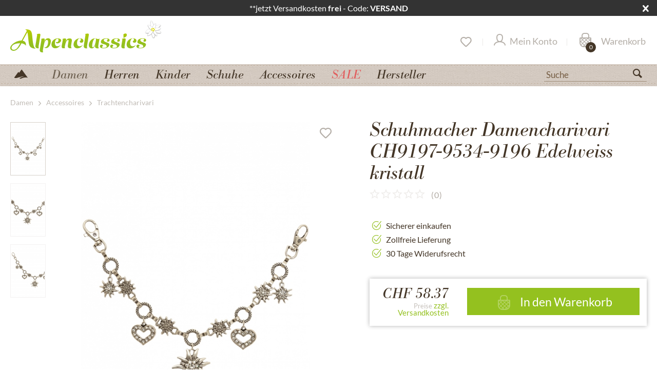

--- FILE ---
content_type: text/html; charset=UTF-8
request_url: https://www.alpenclassics.ch/damen/trachtencharivari/16828/damencharivari-ch9197-9534-9196-edelweiss-kristall
body_size: 20743
content:
<!DOCTYPE html>
<html class="no-js" lang="de" itemscope="itemscope" itemtype="https://schema.org/WebPage">
<head>
<script type="text/javascript" src="/custom/plugins/PixEnhancedEcommerce/Resources/views/frontend/_public/src/js/cookie_management.js"></script>
<script type="text/javascript">
var all_declined = document.cookie.match('(^|;)\\s*' + "cookieDeclined" + '\\s*=\\s*([^;]+)');
var all_allowed = document.cookie.match('(^|;)\\s*' + "allowCookie" + '\\s*=\\s*([^;]+)');
var cookie_preferences = document.cookie.match('(^|;)\\s*' + "cookiePreferences" + '\\s*=\\s*([^;]+)');
var is_preference_set = false;
var use_cookie = 1;
use_cookie = 2;
if(cookie_preferences && JSON.stringify(cookie_preferences).indexOf("\\\"_ga\\\",\\\"active\\\":true") > 0) {
is_preference_set = true;
}
var idCutted = "G-W4046QXFMH".substring(2, "G-W4046QXFMH".length);
var _gat_cookie_name = "_gat_gtag_G-W4046QXFMH".replace(/-/g, "_");
var _ga_cookie_name = "_ga_" + idCutted;
if(!is_preference_set && (use_cookie === 1) && !all_allowed) {
deleteCookie(_gat_cookie_name);
deleteCookie("_ga");
deleteCookie("_gid");
deleteCookie(_ga_cookie_name);
}
</script>
<script type="text/plain" class="cmplazyload" data-cmp-vendor="s26" async src="https://www.googletagmanager.com/gtag/js?id=G-W4046QXFMH"></script>
<script type="text/javascript">
function gtag() {
dataLayer.push(arguments);
}
window.dataLayer = window.dataLayer || [];
</script>
<script type="text/plain" class="cmplazyload" data-cmp-vendor="s26">
gtag('js', new Date());
var gtagConfig = { 'allow_display_features': true};
gtagConfig.anonymize_ip = true;
gtagConfig.cookie_flags = "secure;samesite=none";
if((!all_declined && is_preference_set) || all_allowed || (use_cookie === 2)) {
gtag('config', 'G-W4046QXFMH', gtagConfig);
}
</script>
<meta charset="utf-8">
<meta name="author" content="Alpenclassics" />
<meta name="robots" content="index, follow" />
<meta name="revisit-after" content="7 days" />
<meta name="keywords" content="Schuhmacher,Trachten,Schmuck,Charivari,Edelweiß,Damen,Accessoires,CH9197-9534-9196,kristall" />
<meta name="description" content="Damencharivari CH9197-9534-9196 Edelweiss kristall ✓ Kauf auf Rechnung ✓ 24 Std.-Versand ✓ 30 Tage Widerrufsrecht" />
<meta property="og:type" content="product" />
<meta property="og:site_name" content="Alpenclassics Schweiz" />
<meta property="og:url" content="https://www.alpenclassics.ch/damen/trachtencharivari/16828/damencharivari-ch9197-9534-9196-edelweiss-kristall" />
<meta property="og:title" content="Damencharivari CH9197-9534-9196 Edelweiss kristall" />
<meta property="og:description" content="Das Charivari CH9197 von Schuhmacher mit Edelweiss-Anhänger in Rot oder Grün ist ein traditionelles und stilvolles Schmuckstück, das den Charme der…" />
<meta property="og:image" content="https://www.winkler-tracht-online.de/media/image/ac/53/73/Charivari-D_Schuhmacher_CH9197-9534-9196-kristall_1.jpg" />
<meta property="product:brand" content="Schuhmacher" />
<meta property="product:price" content="58,37" />
<meta property="product:product_link" content="https://www.alpenclassics.ch/damen/trachtencharivari/16828/damencharivari-ch9197-9534-9196-edelweiss-kristall" />
<meta name="twitter:card" content="product" />
<meta name="twitter:site" content="Alpenclassics Schweiz" />
<meta name="twitter:title" content="Damencharivari CH9197-9534-9196 Edelweiss kristall" />
<meta name="twitter:description" content="Das Charivari CH9197 von Schuhmacher mit Edelweiss-Anhänger in Rot oder Grün ist ein traditionelles und stilvolles Schmuckstück, das den Charme der…" />
<meta name="twitter:image" content="https://www.winkler-tracht-online.de/media/image/ac/53/73/Charivari-D_Schuhmacher_CH9197-9534-9196-kristall_1.jpg" />
<meta itemprop="copyrightHolder" content="Alpenclassics Schweiz" />
<meta itemprop="copyrightYear" content="2014" />
<meta itemprop="isFamilyFriendly" content="True" />
<meta itemprop="image" content="https://www.winkler-tracht-online.de/media/vector/7d/da/56/alpenclassics_logo.svg" />
<meta name="viewport" content="width=device-width, initial-scale=1.0">
<meta name="mobile-web-app-capable" content="yes">
<meta name="apple-mobile-web-app-title" content="Alpenclassics Schweiz">
<meta name="apple-mobile-web-app-capable" content="yes">
<meta name="apple-mobile-web-app-status-bar-style" content="default">
<link rel="alternate" hreflang="de-DE" href="https://www.alpenclassics.de/damencharivari-ch9197-9534-9196-edelweiss-kristall-16828" />
<link rel="alternate" hreflang="de-CH" href="https://www.alpenclassics.ch/damen/trachtencharivari/16828/damencharivari-ch9197-9534-9196-edelweiss-kristall" />
<link rel="alternate" hreflang="de-AT" href="https://www.alpenclassics.at/damen/trachtencharivari/16828/damencharivari-ch9197-9534-9196-edelweiss-kristall" />
<link rel="alternate" hreflang="en-GB" href="https://www.alpenclassics.co.uk/women/accessoires/tracht-charivari/16828/women-s-charivari-ch9197-9534-9196-edelweiss-crystal" />
<link rel="alternate" hreflang="it-IT" href="https://www.alpenclassics.it/donna/accessori/charivari-tradizionale/16828/charivari-ch9197-9534-9196-cristallo-da-donna" />
<link rel="alternate" hreflang="nl-NL" href="https://www.alpenclassics.nl/dames/accessoires/trachten-charivari/16828/charivari-ch9197-9534-9196-edelweiss-kristal-voor-dames" />
<link rel="alternate" hreflang="x-default" href="https://www.alpenclassics.de/damencharivari-ch9197-9534-9196-edelweiss-kristall-16828" />
<link rel="apple-touch-icon-precomposed" href="https://www.winkler-tracht-online.de/media/image/a4/42/fa/favicon_alpenclassics.png">
<link rel="shortcut icon" href="https://www.winkler-tracht-online.de/media/image/a4/42/fa/favicon_alpenclassics.png">
<meta name="msapplication-navbutton-color" content="#93BF1F" />
<meta name="application-name" content="Alpenclassics Schweiz" />
<meta name="msapplication-starturl" content="https://www.alpenclassics.ch/" />
<meta name="msapplication-window" content="width=1024;height=768" />
<meta name="msapplication-TileImage" content="https://www.winkler-tracht-online.de/media/image/a4/42/fa/favicon_alpenclassics.png">
<meta name="msapplication-TileColor" content="#93BF1F">
<meta name="theme-color" content="#93BF1F" />
<link rel="canonical" href="https://www.alpenclassics.ch/damen/trachtencharivari/16828/damencharivari-ch9197-9534-9196-edelweiss-kristall" />
<title itemprop="name">Schuhmacher Damencharivari CH9197-9534-9196 Edelweiss kristall - bestellen</title>
<link rel="preload" href="/themes/Frontend/Responsive/frontend/_public/src/fonts/shopware.woff2?#f1a610e76e71fe1d723ab710aa752e8e" as="font" type="font/woff2" crossorigin>
<link rel="preload" href="/themes/Frontend/Alpenclassics/frontend/_public/src/fonts/BodBE.woff2" as="font" type="font/woff2" crossorigin>
<link rel="preload" href="/themes/Frontend/Alpenclassics/frontend/_public/src/fonts/Bra_reg.woff2" as="font" type="font/woff2" crossorigin>
<link rel="preload" href="/themes/Frontend/Alpenclassics/frontend/_public/src/fonts/Bra_med.woff2" as="font" type="font/woff2" crossorigin>
<link href="/web/cache/1768829523_bb6e1428c09563464ca3af1bf7b133e8.css" media="all" rel="stylesheet" type="text/css" />
<script src="/custom/plugins/TanmarLazyLoading/Resources/views/frontend/_public/src/js/lazycat.js"></script>
<script>
window.dataLayer = window.dataLayer || [];
function gtag(){dataLayer.push(arguments);}
gtag("consent", "default", {ad_user_data: "denied",ad_personalization: "denied",ad_storage: "denied",wait_for_update: 500});
dataLayer.push({'event': 'default_consent'});
window._tmGoogleAdsFns = [];
</script>
<script>
var _tmOnGoogleAdsAllow = function(){
var script= document.createElement('script');
script.type = 'text/javascript';
script.src = 'https://www.googletagmanager.com/gtag/js?id=AW-1069908550';
script.async = true;
document.getElementsByTagName("head")[0].appendChild(script);
gtag('js', new Date());
gtag('config','AW-1069908550');
for(var i in window._tmGoogleAdsFns){
if(typeof window._tmGoogleAdsFns[i] == "function"){
window._tmGoogleAdsFns[i]();
}
}
};
</script>
<script>
window._tmGoogleAdsFns.push(function(){
gtag('event', 'page_view', {
'send_to': 'AW-1069908550',
'ecomm_prodid': 'CH9197-9534-9196',
'ecomm_pagetype': 'product',
'ecomm_totalvalue': '58.37'
});
});
</script>
</head>
<body class="is--ctl-detail is--act-index has-tanmar-reviews has-tanmar-cross-selling" >
<div data-paypalUnifiedMetaDataContainer="true" data-paypalUnifiedRestoreOrderNumberUrl="https://www.alpenclassics.ch/widgets/PaypalUnifiedOrderNumber/restoreOrderNumber" class="is--hidden">
</div>
<span class="pix-google-tag-id is--hidden" data-pix-google-tag-id="G-W4046QXFMH"></span>
<span class="pix-google-conversion-id is--hidden" data-pix-google-conversion-id=""></span>
<span class="pix-google-exclude-ip is--hidden" data-pix-google-exclude-ip=""></span>
<span class="pix-google-exclude-backend-user" data-pix⁻google-exclude-backend-user=""></span>
<script>window.gdprAppliesGlobally=true;if(!("cmp_id" in window)){window.cmp_id=33905}if(!("cmp_params" in window)){window.cmp_params=""}if(!("cmp_host" in window)){window.cmp_host="c.delivery.consentmanager.net"}if(!("cmp_cdn" in window)){window.cmp_cdn="cdn.consentmanager.net"}if(!("cmp_cdn" in window)){window.cmp_proto="https:"}window.cmp_getsupportedLangs=function(){var b=["DE","EN","FR","IT","NO","DA","FI","ES","PT","RO","BG","ET","EL","GA","HR","LV","LT","MT","NL","PL","SV","SK","SL","CS","HU","RU","SR","ZH","TR","UK","AR","BS"];if("cmp_customlanguages" in window){for(var a=0;a<window.cmp_customlanguages.length;a++){b.push(window.cmp_customlanguages[a].l.toUpperCase())}}return b};window.cmp_getRTLLangs=function(){return["AR"]};window.cmp_getlang=function(j){if(typeof(j)!="boolean"){j=true}if(j&&typeof(cmp_getlang.usedlang)=="string"&&cmp_getlang.usedlang!==""){return cmp_getlang.usedlang}var g=window.cmp_getsupportedLangs();var c=[];var f=location.hash;var e=location.search;var a="languages" in navigator?navigator.languages:[];if(f.indexOf("cmplang=")!=-1){c.push(f.substr(f.indexOf("cmplang=")+8,2).toUpperCase())}else{if(e.indexOf("cmplang=")!=-1){c.push(e.substr(e.indexOf("cmplang=")+8,2).toUpperCase())}else{if("cmp_setlang" in window&&window.cmp_setlang!=""){c.push(window.cmp_setlang.toUpperCase())}else{if(a.length>0){for(var d=0;d<a.length;d++){c.push(a[d])}}}}}if("language" in navigator){c.push(navigator.language)}if("userLanguage" in navigator){c.push(navigator.userLanguage)}var h="";for(var d=0;d<c.length;d++){var b=c[d].toUpperCase();if(g.indexOf(b)!=-1){h=b;break}if(b.indexOf("-")!=-1){b=b.substr(0,2)}if(g.indexOf(b)!=-1){h=b;break}}if(h==""&&typeof(cmp_getlang.defaultlang)=="string"&&cmp_getlang.defaultlang!==""){return cmp_getlang.defaultlang}else{if(h==""){h="EN"}}h=h.toUpperCase();return h};(function(){var n=document;var o=window;var f="";var a="_en";if("cmp_getlang" in o){f=o.cmp_getlang().toLowerCase();if("cmp_customlanguages" in o){for(var h=0;h<o.cmp_customlanguages.length;h++){if(o.cmp_customlanguages[h].l.toUpperCase()==f.toUpperCase()){f="en";break}}}a="_"+f}var j=("cmp_proto" in o)?o.cmp_proto:"https:";var k=("cmp_ref" in o)?o.cmp_ref:location.href;var p=n.createElement("script");p.setAttribute("data-cmp-ab","1");var c="";var b="cmpdesign=";var g=b.length;if(location.hash.indexOf(b)!=-1){c=location.hash.substr(location.hash.indexOf(b)+g,9999)}else{if(location.search.indexOf(b)!=-1){c=location.search.substr(location.search.indexOf(b)+10,9999)}}if(c.indexOf("&")!=-1){c=c.substr(0,c.indexOf("&"))}p.src=j+"//"+o.cmp_host+"/delivery/cmp.php?id="+o.cmp_id+"&h="+encodeURIComponent(k)+(c!=""?"&"+b+encodeURIComponent(c):"")+"&"+("cmp_params" in o?o.cmp_params:"")+(n.cookie.length>0?"&__cmpfcc=1":"")+"&l="+f.toLowerCase()+"&o="+(new Date()).getTime();p.type="text/javascript";p.async=true;if(n.currentScript){n.currentScript.parentElement.appendChild(p)}else{if(n.body){n.body.appendChild(p)}else{var m=n.getElementsByTagName("body");if(m.length==0){m=n.getElementsByTagName("div")}if(m.length==0){m=n.getElementsByTagName("span")}if(m.length==0){m=n.getElementsByTagName("ins")}if(m.length==0){m=n.getElementsByTagName("script")}if(m.length==0){m=n.getElementsByTagName("head")}if(m.length>0){m[0].appendChild(p)}}}var p=n.createElement("script");p.src=j+"//"+o.cmp_cdn+"/delivery/js/cmp"+a+".min.js";p.type="text/javascript";p.setAttribute("data-cmp-ab","1");p.async=true;if(n.currentScript){n.currentScript.parentElement.appendChild(p)}else{if(n.body){n.body.appendChild(p)}else{var m=n.getElementsByTagName("body");if(m.length==0){m=n.getElementsByTagName("div")}if(m.length==0){m=n.getElementsByTagName("span")}if(m.length==0){m=n.getElementsByTagName("ins")}if(m.length==0){m=n.getElementsByTagName("script")}if(m.length==0){m=n.getElementsByTagName("head")}if(m.length>0){m[0].appendChild(p)}}}})();window.cmp_addFrame=function(b){if(!window.frames[b]){if(document.body){var a=document.createElement("iframe");a.style.cssText="display:none";a.name=b;document.body.appendChild(a)}else{window.setTimeout(window.cmp_addFrame,10,b)}}};window.cmp_rc=function(h){var b=document.cookie;var f="";var d=0;while(b!=""&&d<100){d++;while(b.substr(0,1)==" "){b=b.substr(1,b.length)}var g=b.substring(0,b.indexOf("="));if(b.indexOf(";")!=-1){var c=b.substring(b.indexOf("=")+1,b.indexOf(";"))}else{var c=b.substr(b.indexOf("=")+1,b.length)}if(h==g){f=c}var e=b.indexOf(";")+1;if(e==0){e=b.length}b=b.substring(e,b.length)}return(f)};window.cmp_stub=function(){var a=arguments;__cmapi.a=__cmapi.a||[];if(!a.length){return __cmapi.a}else{if(a[0]==="ping"){if(a[1]===2){a[2]({gdprApplies:gdprAppliesGlobally,cmpLoaded:false,cmpStatus:"stub",displayStatus:"hidden",apiVersion:"2.0",cmpId:31},true)}else{a[2]({gdprAppliesGlobally:gdprAppliesGlobally,cmpLoaded:false},true)}}else{if(a[0]==="getUSPData"){a[2]({version:1,uspString:window.cmp_rc("")},true)}else{if(a[0]==="getTCData"){__cmapi.a.push([].slice.apply(a))}else{if(a[0]==="addEventListener"||a[0]==="removeEventListener"){__cmapi.a.push([].slice.apply(a))}else{if(a.length==4&&a[3]===false){a[2]({},false)}else{__cmapi.a.push([].slice.apply(a))}}}}}}};window.cmp_msghandler=function(d){var a=typeof d.data==="string";try{var c=a?JSON.parse(d.data):d.data}catch(f){var c=null}if(typeof(c)==="object"&&c!==null&&"__cmpCall" in c){var b=c.__cmpCall;window.__cmp(b.command,b.parameter,function(h,g){var e={__cmpReturn:{returnValue:h,success:g,callId:b.callId}};d.source.postMessage(a?JSON.stringify(e):e,"*")})}if(typeof(c)==="object"&&c!==null&&"__cmapiCall" in c){var b=c.__cmapiCall;window.__cmapi(b.command,b.parameter,function(h,g){var e={__cmapiReturn:{returnValue:h,success:g,callId:b.callId}};d.source.postMessage(a?JSON.stringify(e):e,"*")})}if(typeof(c)==="object"&&c!==null&&"__uspapiCall" in c){var b=c.__uspapiCall;window.__uspapi(b.command,b.version,function(h,g){var e={__uspapiReturn:{returnValue:h,success:g,callId:b.callId}};d.source.postMessage(a?JSON.stringify(e):e,"*")})}if(typeof(c)==="object"&&c!==null&&"__tcfapiCall" in c){var b=c.__tcfapiCall;window.__tcfapi(b.command,b.version,function(h,g){var e={__tcfapiReturn:{returnValue:h,success:g,callId:b.callId}};d.source.postMessage(a?JSON.stringify(e):e,"*")},b.parameter)}};window.cmp_setStub=function(a){if(!(a in window)||(typeof(window[a])!=="function"&&typeof(window[a])!=="object"&&(typeof(window[a])==="undefined"||window[a]!==null))){window[a]=window.cmp_stub;window[a].msgHandler=window.cmp_msghandler;window.addEventListener("message",window.cmp_msghandler,false)}};window.cmp_addFrame("__cmapiLocator");window.cmp_addFrame("__cmpLocator");window.cmp_addFrame("__uspapiLocator");window.cmp_addFrame("__tcfapiLocator");window.cmp_setStub("__cmapi");window.cmp_setStub("__cmp");window.cmp_setStub("__tcfapi");window.cmp_setStub("__uspapi");</script>
<div id="bar_id" class="offer-bar noright nocode">
<div class="container">
<div class="offer-bar-column offer-bar-left">
**jetzt Versandkosten&nbsp;<b>frei</b>&nbsp;- Code:&nbsp;<b>VERSAND</b>
</div>
<i class="offer-bar-close icon--cross"></i>
</div>
</div>
<script>
if (typeof(Storage) !== "undefined") {
if (localStorage.getItem('mv_bar') != null){
document.getElementById("bar_id").style.display = "none";
}
} else {
}
</script>
<div data-paypalUnifiedMetaDataContainer="true" data-paypalUnifiedRestoreOrderNumberUrl="https://www.alpenclassics.ch/widgets/PaypalUnifiedOrderNumber/restoreOrderNumber" class="is--hidden">
</div>
<span class="pix-google-tag-id is--hidden" data-pix-google-tag-id="G-W4046QXFMH"></span>
<span class="pix-google-conversion-id is--hidden" data-pix-google-conversion-id=""></span>
<span class="pix-google-exclude-ip is--hidden" data-pix-google-exclude-ip=""></span>
<span class="pix-google-exclude-backend-user" data-pix⁻google-exclude-backend-user=""></span>
<script>window.gdprAppliesGlobally=true;if(!("cmp_id" in window)){window.cmp_id=33905}if(!("cmp_params" in window)){window.cmp_params=""}if(!("cmp_host" in window)){window.cmp_host="c.delivery.consentmanager.net"}if(!("cmp_cdn" in window)){window.cmp_cdn="cdn.consentmanager.net"}if(!("cmp_cdn" in window)){window.cmp_proto="https:"}window.cmp_getsupportedLangs=function(){var b=["DE","EN","FR","IT","NO","DA","FI","ES","PT","RO","BG","ET","EL","GA","HR","LV","LT","MT","NL","PL","SV","SK","SL","CS","HU","RU","SR","ZH","TR","UK","AR","BS"];if("cmp_customlanguages" in window){for(var a=0;a<window.cmp_customlanguages.length;a++){b.push(window.cmp_customlanguages[a].l.toUpperCase())}}return b};window.cmp_getRTLLangs=function(){return["AR"]};window.cmp_getlang=function(j){if(typeof(j)!="boolean"){j=true}if(j&&typeof(cmp_getlang.usedlang)=="string"&&cmp_getlang.usedlang!==""){return cmp_getlang.usedlang}var g=window.cmp_getsupportedLangs();var c=[];var f=location.hash;var e=location.search;var a="languages" in navigator?navigator.languages:[];if(f.indexOf("cmplang=")!=-1){c.push(f.substr(f.indexOf("cmplang=")+8,2).toUpperCase())}else{if(e.indexOf("cmplang=")!=-1){c.push(e.substr(e.indexOf("cmplang=")+8,2).toUpperCase())}else{if("cmp_setlang" in window&&window.cmp_setlang!=""){c.push(window.cmp_setlang.toUpperCase())}else{if(a.length>0){for(var d=0;d<a.length;d++){c.push(a[d])}}}}}if("language" in navigator){c.push(navigator.language)}if("userLanguage" in navigator){c.push(navigator.userLanguage)}var h="";for(var d=0;d<c.length;d++){var b=c[d].toUpperCase();if(g.indexOf(b)!=-1){h=b;break}if(b.indexOf("-")!=-1){b=b.substr(0,2)}if(g.indexOf(b)!=-1){h=b;break}}if(h==""&&typeof(cmp_getlang.defaultlang)=="string"&&cmp_getlang.defaultlang!==""){return cmp_getlang.defaultlang}else{if(h==""){h="EN"}}h=h.toUpperCase();return h};(function(){var n=document;var o=window;var f="";var a="_en";if("cmp_getlang" in o){f=o.cmp_getlang().toLowerCase();if("cmp_customlanguages" in o){for(var h=0;h<o.cmp_customlanguages.length;h++){if(o.cmp_customlanguages[h].l.toUpperCase()==f.toUpperCase()){f="en";break}}}a="_"+f}var j=("cmp_proto" in o)?o.cmp_proto:"https:";var k=("cmp_ref" in o)?o.cmp_ref:location.href;var p=n.createElement("script");p.setAttribute("data-cmp-ab","1");var c="";var b="cmpdesign=";var g=b.length;if(location.hash.indexOf(b)!=-1){c=location.hash.substr(location.hash.indexOf(b)+g,9999)}else{if(location.search.indexOf(b)!=-1){c=location.search.substr(location.search.indexOf(b)+10,9999)}}if(c.indexOf("&")!=-1){c=c.substr(0,c.indexOf("&"))}p.src=j+"//"+o.cmp_host+"/delivery/cmp.php?id="+o.cmp_id+"&h="+encodeURIComponent(k)+(c!=""?"&"+b+encodeURIComponent(c):"")+"&"+("cmp_params" in o?o.cmp_params:"")+(n.cookie.length>0?"&__cmpfcc=1":"")+"&l="+f.toLowerCase()+"&o="+(new Date()).getTime();p.type="text/javascript";p.async=true;if(n.currentScript){n.currentScript.parentElement.appendChild(p)}else{if(n.body){n.body.appendChild(p)}else{var m=n.getElementsByTagName("body");if(m.length==0){m=n.getElementsByTagName("div")}if(m.length==0){m=n.getElementsByTagName("span")}if(m.length==0){m=n.getElementsByTagName("ins")}if(m.length==0){m=n.getElementsByTagName("script")}if(m.length==0){m=n.getElementsByTagName("head")}if(m.length>0){m[0].appendChild(p)}}}var p=n.createElement("script");p.src=j+"//"+o.cmp_cdn+"/delivery/js/cmp"+a+".min.js";p.type="text/javascript";p.setAttribute("data-cmp-ab","1");p.async=true;if(n.currentScript){n.currentScript.parentElement.appendChild(p)}else{if(n.body){n.body.appendChild(p)}else{var m=n.getElementsByTagName("body");if(m.length==0){m=n.getElementsByTagName("div")}if(m.length==0){m=n.getElementsByTagName("span")}if(m.length==0){m=n.getElementsByTagName("ins")}if(m.length==0){m=n.getElementsByTagName("script")}if(m.length==0){m=n.getElementsByTagName("head")}if(m.length>0){m[0].appendChild(p)}}}})();window.cmp_addFrame=function(b){if(!window.frames[b]){if(document.body){var a=document.createElement("iframe");a.style.cssText="display:none";a.name=b;document.body.appendChild(a)}else{window.setTimeout(window.cmp_addFrame,10,b)}}};window.cmp_rc=function(h){var b=document.cookie;var f="";var d=0;while(b!=""&&d<100){d++;while(b.substr(0,1)==" "){b=b.substr(1,b.length)}var g=b.substring(0,b.indexOf("="));if(b.indexOf(";")!=-1){var c=b.substring(b.indexOf("=")+1,b.indexOf(";"))}else{var c=b.substr(b.indexOf("=")+1,b.length)}if(h==g){f=c}var e=b.indexOf(";")+1;if(e==0){e=b.length}b=b.substring(e,b.length)}return(f)};window.cmp_stub=function(){var a=arguments;__cmapi.a=__cmapi.a||[];if(!a.length){return __cmapi.a}else{if(a[0]==="ping"){if(a[1]===2){a[2]({gdprApplies:gdprAppliesGlobally,cmpLoaded:false,cmpStatus:"stub",displayStatus:"hidden",apiVersion:"2.0",cmpId:31},true)}else{a[2]({gdprAppliesGlobally:gdprAppliesGlobally,cmpLoaded:false},true)}}else{if(a[0]==="getUSPData"){a[2]({version:1,uspString:window.cmp_rc("")},true)}else{if(a[0]==="getTCData"){__cmapi.a.push([].slice.apply(a))}else{if(a[0]==="addEventListener"||a[0]==="removeEventListener"){__cmapi.a.push([].slice.apply(a))}else{if(a.length==4&&a[3]===false){a[2]({},false)}else{__cmapi.a.push([].slice.apply(a))}}}}}}};window.cmp_msghandler=function(d){var a=typeof d.data==="string";try{var c=a?JSON.parse(d.data):d.data}catch(f){var c=null}if(typeof(c)==="object"&&c!==null&&"__cmpCall" in c){var b=c.__cmpCall;window.__cmp(b.command,b.parameter,function(h,g){var e={__cmpReturn:{returnValue:h,success:g,callId:b.callId}};d.source.postMessage(a?JSON.stringify(e):e,"*")})}if(typeof(c)==="object"&&c!==null&&"__cmapiCall" in c){var b=c.__cmapiCall;window.__cmapi(b.command,b.parameter,function(h,g){var e={__cmapiReturn:{returnValue:h,success:g,callId:b.callId}};d.source.postMessage(a?JSON.stringify(e):e,"*")})}if(typeof(c)==="object"&&c!==null&&"__uspapiCall" in c){var b=c.__uspapiCall;window.__uspapi(b.command,b.version,function(h,g){var e={__uspapiReturn:{returnValue:h,success:g,callId:b.callId}};d.source.postMessage(a?JSON.stringify(e):e,"*")})}if(typeof(c)==="object"&&c!==null&&"__tcfapiCall" in c){var b=c.__tcfapiCall;window.__tcfapi(b.command,b.version,function(h,g){var e={__tcfapiReturn:{returnValue:h,success:g,callId:b.callId}};d.source.postMessage(a?JSON.stringify(e):e,"*")},b.parameter)}};window.cmp_setStub=function(a){if(!(a in window)||(typeof(window[a])!=="function"&&typeof(window[a])!=="object"&&(typeof(window[a])==="undefined"||window[a]!==null))){window[a]=window.cmp_stub;window[a].msgHandler=window.cmp_msghandler;window.addEventListener("message",window.cmp_msghandler,false)}};window.cmp_addFrame("__cmapiLocator");window.cmp_addFrame("__cmpLocator");window.cmp_addFrame("__uspapiLocator");window.cmp_addFrame("__tcfapiLocator");window.cmp_setStub("__cmapi");window.cmp_setStub("__cmp");window.cmp_setStub("__tcfapi");window.cmp_setStub("__uspapi");</script>
<div class="page-wrap">
<noscript class="noscript-main">
<div class="alert is--warning">
<div class="alert--icon">
<i class="icon--element icon--warning"></i>
</div>
<div class="alert--content">
Um Alpenclassics&#x20;Schweiz in vollem Umfang nutzen zu k&ouml;nnen, empfehlen wir Ihnen Javascript in Ihrem Browser zu aktiveren.
</div>
</div>
</noscript>
<div id="page-top" class="skip-to-content" tabindex="-1">
<div class="container visually-hidden-focusable">
<a href="#jump-main-navigation-menu" class="skip-to-content-link">
Zum Menü springen
</a>
<a href="#jump-content-main" class="skip-to-content-link">
Zum Hauptbereich springen
</a>
</div>
</div>
<header class="header-main">
<div class="container header--navigation">
<div class="logo-main block-group" role="banner">
<div class="logo--shop block">
<a class="logo--link" href="https://www.alpenclassics.ch/" title="Alpenclassics Schweiz - zur Startseite wechseln">
<picture>
<source srcset="https://www.winkler-tracht-online.de/media/vector/7d/da/56/alpenclassics_logo.svg" media="(min-width: 78.75em)" width="296" height="64" >
<source srcset="https://www.winkler-tracht-online.de/media/vector/7d/da/56/alpenclassics_logo.svg" media="(min-width: 64em)" width="296" height="64" >
<source srcset="https://www.winkler-tracht-online.de/media/vector/7d/da/56/alpenclassics_logo.svg" media="(min-width: 48em)" width="180" height="100">
<img srcset="https://www.winkler-tracht-online.de/media/vector/7f/44/d1/alpenclassics_logo_mobile.svg" alt="Alpenclassics Schweiz - zur Startseite wechseln" width="110" height="80" />
</picture>
</a>
</div>
</div>
<nav class="shop--navigation block-group">
<ul class="navigation--list block-group" role="menubar">
<li class="navigation--entry entry--menu-left" role="menuitem">
<a class="entry--link entry--trigger btn is--icon-left" href="#offcanvas--left" data-offcanvas="true" data-offCanvasSelector=".sidebar-main" aria-label="">
<i class="icon--menu"></i>
</a>
</li>
<li class="navigation--entry entry--search" role="menuitem" data-search="true" aria-haspopup="true" data-minLength="3">
<a class="btn entry--link entry--trigger" href="#show-hide--search" title="Suche anzeigen / schließen" aria-label="Suche anzeigen / schließen">
<i class="icon--search"></i>
<span class="search--display">Suchen</span>
</a>
<form action="/search" method="get" class="main-search--form">
<input type="search" name="sSearch" aria-label="Suche" class="main-search--field" autocomplete="off" autocapitalize="off" placeholder="Suche" maxlength="30" />
<button type="submit" class="main-search--button" aria-label="Suchen">
<i class="icon--search"></i>
<span class="main-search--text">Suchen</span>
</button>
<div class="form--ajax-loader">&nbsp;</div>
</form>
<div class="main-search--results"></div>
</li>

    <li class="navigation--entry entry--topbar" role="menuitem">
        
    <div class="top-bar">

        
        
            <div class="container block-group">

                
                
                    <nav class="top-bar--navigation block" role="menubar">

                        
    



    


                        
                        
                                                    

                        
                        
                    </nav>
                
            </div>
        
    </div>

    </li>
    
    <li class="navigation--entry entry--notepad" role="menuitem">
        
        <a href="https://www.alpenclassics.ch/note" title="Merkzettel" aria-label="Merkzettel" class="btn">
            <i class="icon--heart"></i>
                    </a>
    </li>





            
    <li class="navigation--entry entry--account"
        role="menuitem"
        data-offcanvas="true"
        data-offCanvasSelector=".account--dropdown-navigation">
        
            <a href="https://www.alpenclassics.ch/account"
               title="Mein Konto"
               aria-label="Mein Konto"
               class="btn is--icon-left entry--link account--link">
                <i class="icon--account"></i>
                                    <span class="account--display">
                        Mein Konto
                    </span>
                            </a>
        

            </li>

    



    <li class="navigation--entry entry--cart" role="menuitem">
        
        <a class="btn is--icon-left cart--link" href="https://www.alpenclassics.ch/checkout/cart" title="Warenkorb" aria-label="Warenkorb">
            <span class="cart--display">
                                    Warenkorb
                            </span>
            <span aria-hidden="true" class="badge is--primary is--minimal cart--quantity is--hidden">0</span>

            <i class="icon--basket"></i>

            <span aria-hidden="true" class="cart--amount">
                CHF&nbsp;0.00 
            </span>
        </a>
        <div class="ajax-loader">&nbsp;</div>
    </li>




</ul>
</nav>
<div tabindex="0" class="container--ajax-cart" data-collapse-cart="true" data-displayMode="offcanvas"></div>
</div>
</header>
<div id="jump-main-navigation-menu"></div>
<nav class="navigation-main">
<div class="container" data-menu-scroller="true" data-listSelector=".navigation--list.container" data-viewPortSelector=".navigation--list-wrapper">
<div class="navigation--list-wrapper">
<ul class="navigation--list container" role="menubar" itemscope="itemscope" itemtype="https://schema.org/SiteNavigationElement">
<li class="navigation--entry is--home" role="menuitem">
<a title="Startseite" aria-label="Startseite" class="navigation--link is--first" href="https://www.alpenclassics.ch/" title="Startseite" aria-label="Startseite" itemprop="url">
&nbsp;
</a>
</li>
<li class="navigation--entry is--active cat_Damen" role="menuitem">
<a class="navigation--link is--active" href="https://www.alpenclassics.ch/de/damen" title="Damen" itemprop="url">
<span itemprop="name">Damen</span>
</a>
</li>
<li class="navigation--entry cat_Herren" role="menuitem">
<a class="navigation--link" href="https://www.alpenclassics.ch/de/herren" title="Herren" itemprop="url">
<span itemprop="name">Herren</span>
</a>
</li>
<li class="navigation--entry cat_Kinder" role="menuitem">
<a class="navigation--link" href="https://www.alpenclassics.ch/de/kinder" title="Kinder" itemprop="url">
<span itemprop="name">Kinder</span>
</a>
</li>
<li class="navigation--entry cat_Schuhe" role="menuitem">
<a class="navigation--link" href="/de/damen/schuhe" title="Schuhe" itemprop="url">
<span itemprop="name">Schuhe</span>
</a>
</li>
<li class="navigation--entry cat_Accessoires" role="menuitem">
<a class="navigation--link" href="/de/damen/accessoires" title="Accessoires" itemprop="url">
<span itemprop="name">Accessoires</span>
</a>
</li>
<li class="navigation--entry cat_SALE" role="menuitem">
<a class="navigation--link navigation--link--sale" href="https://www.alpenclassics.ch/de/sale" title="SALE" itemprop="url">
<span itemprop="name">SALE</span>
</a>
</li>
<li class="navigation--entry cat_Hersteller" role="menuitem">
<a class="navigation--link" href="https://www.alpenclassics.ch/de/hersteller" title="Hersteller" itemprop="url">
<span itemprop="name">Hersteller</span>
</a>
</li>
</ul>
</div>
<div class="advanced-menu" data-advanced-menu="true" data-hoverDelay="250">
<div class="menu--container menu_2350">
<div class="content--wrapper has--content has--teaser">
<main>
<ul class="menu--list menu--level-0 columns--3" style="width: 75%;">
<li class="menu--list-item item--level-0" style="width: 100%">
<a href="https://www.alpenclassics.ch/de/damen/dirndl" class="menu--list-item-link" aria-label="Dirndl" title="Dirndl">Dirndl</a>
<ul class="menu--list menu--level-1 columns--3">
<li class="menu--list-item item--level-1">
<span class="tanmar--no--childs tanmar--no-subs">
<a href="https://www.alpenclassics.ch/de/damen/dirndl/mini-dirndl" class="menu--list-item-link" aria-label="Mini Dirndl" title="Mini Dirndl">Mini Dirndl</a>
</span>
</li>
<li class="menu--list-item item--level-1">
<span class="tanmar--no--childs tanmar--no-subs">
<a href="https://www.alpenclassics.ch/de/damen/dirndl/midi-dirndl" class="menu--list-item-link" aria-label="Midi Dirndl" title="Midi Dirndl">Midi Dirndl</a>
</span>
</li>
<li class="menu--list-item item--level-1">
<span class="tanmar--no--childs tanmar--no-subs">
<a href="https://www.alpenclassics.ch/de/damen/dirndl/lange-dirndl" class="menu--list-item-link" aria-label="Lange Dirndl" title="Lange Dirndl">Lange Dirndl</a>
</span>
</li>
<li class="menu--list-item item--level-1">
<span class="tanmar--no--childs tanmar--no-subs">
<a href="https://www.alpenclassics.ch/de/damen/dirndl/klassik-dirndl" class="menu--list-item-link" aria-label="Klassik Dirndl" title="Klassik Dirndl">Klassik Dirndl</a>
</span>
</li>
<li class="menu--list-item item--level-1">
<span class="tanmar--no--childs tanmar--no-subs">
<a href="https://www.alpenclassics.ch/de/damen/dirndl/dirndlgroessen" class="menu--list-item-link" aria-label="Dirndlgrössen" title="Dirndlgrössen">Dirndlgrössen</a>
</span>
</li>
</ul>
</li>
<li class="menu--list-item item--level-0" style="width: 100%">
<a href="https://www.alpenclassics.ch/de/damen/dirndl-nach-farbe" class="menu--list-item-link" aria-label="Dirndl nach Farbe" title="Dirndl nach Farbe">Dirndl nach Farbe</a>
<ul class="menu--list menu--level-1 columns--3">
<li class="menu--list-item item--level-1">
<span class="tanmar--no--childs tanmar--no-subs">
<a href="https://www.alpenclassics.ch/de/damen/dirndl-nach-farbe/schwarz" class="menu--list-item-link" aria-label="Schwarz" title="Schwarz">Schwarz</a>
</span>
</li>
<li class="menu--list-item item--level-1">
<span class="tanmar--no--childs tanmar--no-subs">
<a href="https://www.alpenclassics.ch/de/damen/dirndl-nach-farbe/blau" class="menu--list-item-link" aria-label="Blau" title="Blau">Blau</a>
</span>
</li>
<li class="menu--list-item item--level-1">
<span class="tanmar--no--childs tanmar--no-subs">
<a href="https://www.alpenclassics.ch/de/damen/dirndl-nach-farbe/rot" class="menu--list-item-link" aria-label="Rot" title="Rot">Rot</a>
</span>
</li>
<li class="menu--list-item item--level-1">
<span class="tanmar--no--childs tanmar--no-subs">
<a href="https://www.alpenclassics.ch/de/damen/dirndl-nach-farbe/gruen" class="menu--list-item-link" aria-label="Grün" title="Grün">Grün</a>
</span>
</li>
<li class="menu--list-item item--level-1">
<span class="tanmar--no--childs tanmar--no-subs">
<a href="https://www.alpenclassics.ch/de/damen/dirndl-nach-farbe/rosa-pink" class="menu--list-item-link" aria-label="Rosa &amp; Pink" title="Rosa &amp; Pink">Rosa & Pink</a>
</span>
</li>
<li class="menu--list-item item--level-1">
<span class="tanmar--no--childs tanmar--no-subs">
<a href="https://www.alpenclassics.ch/de/damen/dirndl-nach-farbe/braun" class="menu--list-item-link" aria-label="Braun" title="Braun">Braun</a>
</span>
</li>
<li class="menu--list-item item--level-1">
<span class="tanmar--no--childs tanmar--no-subs">
<a href="https://www.alpenclassics.ch/de/damen/dirndl-nach-farbe/grau" class="menu--list-item-link" aria-label="Grau" title="Grau">Grau</a>
</span>
</li>
<li class="menu--list-item item--level-1">
<span class="tanmar--no--childs tanmar--no-subs">
<a href="https://www.alpenclassics.ch/de/damen/dirndl-nach-farbe/beige" class="menu--list-item-link" aria-label="Beige" title="Beige">Beige</a>
</span>
</li>
<li class="menu--list-item item--level-1">
<span class="tanmar--no--childs tanmar--no-subs">
<a href="https://www.alpenclassics.ch/de/damen/dirndl-nach-farbe/weiss" class="menu--list-item-link" aria-label="Weiss" title="Weiss">Weiss</a>
</span>
</li>
</ul>
</li>
<li class="menu--list-item item--level-0" style="width: 100%">
<a href="https://www.alpenclassics.ch/de/damen/dirndlblusen" class="menu--list-item-link" aria-label="Dirndlblusen" title="Dirndlblusen">Dirndlblusen</a>
<ul class="menu--list menu--level-1 columns--3">
<li class="menu--list-item item--level-1">
<span class="tanmar--no--childs tanmar--no-subs">
<a href="https://www.alpenclassics.ch/de/damen/dirndlblusen/dirndlbluse-weiss" class="menu--list-item-link" aria-label="Dirndlbluse weiß" title="Dirndlbluse weiß">Dirndlbluse weiß</a>
</span>
</li>
<li class="menu--list-item item--level-1">
<span class="tanmar--no--childs tanmar--no-subs">
<a href="https://www.alpenclassics.ch/de/damen/dirndlblusen/dirndlbluse-creme" class="menu--list-item-link" aria-label="Dirndlbluse creme" title="Dirndlbluse creme">Dirndlbluse creme</a>
</span>
</li>
<li class="menu--list-item item--level-1">
<span class="tanmar--no--childs tanmar--no-subs">
<a href="https://www.alpenclassics.ch/de/damen/dirndlblusen/dirndlbluse-schwarz" class="menu--list-item-link" aria-label="Dirndlbluse schwarz" title="Dirndlbluse schwarz">Dirndlbluse schwarz</a>
</span>
</li>
<li class="menu--list-item item--level-1">
<span class="tanmar--no--childs tanmar--no-subs">
<a href="https://www.alpenclassics.ch/de/damen/dirndlblusen/dirndlbluse-farbig" class="menu--list-item-link" aria-label="Dirndlbluse farbig" title="Dirndlbluse farbig">Dirndlbluse farbig</a>
</span>
</li>
<li class="menu--list-item item--level-1">
<span class="tanmar--no--childs tanmar--no-subs">
<a href="https://www.alpenclassics.ch/de/damen/dirndlblusen/dirndlbluse-spitze" class="menu--list-item-link" aria-label="Dirndlbluse Spitze" title="Dirndlbluse Spitze">Dirndlbluse Spitze</a>
</span>
</li>
</ul>
</li>
<li class="menu--list-item item--level-0" style="width: 100%">
<a href="https://www.alpenclassics.ch/de/damen/dirndlschuerzen" class="menu--list-item-link" aria-label="Dirndlschürzen" title="Dirndlschürzen">Dirndlschürzen</a>
<ul class="menu--list menu--level-1 columns--3">
<li class="menu--list-item item--level-1">
<span class="tanmar--no--childs tanmar--no-subs">
<a href="https://www.alpenclassics.ch/de/damen/dirndlschuerzen/dirndlschuerze-60cm" class="menu--list-item-link" aria-label="Dirndlschürze 60cm" title="Dirndlschürze 60cm">Dirndlschürze 60cm</a>
</span>
</li>
<li class="menu--list-item item--level-1">
<span class="tanmar--no--childs tanmar--no-subs">
<a href="https://www.alpenclassics.ch/de/damen/dirndlschuerzen/dirndlschuerze-70cm" class="menu--list-item-link" aria-label="Dirndlschürze 70cm" title="Dirndlschürze 70cm">Dirndlschürze 70cm</a>
</span>
</li>
<li class="menu--list-item item--level-1">
<span class="tanmar--no--childs tanmar--no-subs">
<a href="https://www.alpenclassics.ch/de/damen/dirndlschuerzen/dirndlschuerze-90cm" class="menu--list-item-link" aria-label="Dirndlschürze 90cm" title="Dirndlschürze 90cm">Dirndlschürze 90cm</a>
</span>
</li>
</ul>
</li>
<li class="menu--list-item item--level-0" style="width: 100%">
<a href="https://www.alpenclassics.ch/de/damen/unterteile" class="menu--list-item-link" aria-label="Unterteile" title="Unterteile">Unterteile</a>
<ul class="menu--list menu--level-1 columns--3">
<li class="menu--list-item item--level-1">
<span class="tanmar--no--childs tanmar--no-subs">
<a href="https://www.alpenclassics.ch/de/damen/unterteile/trachtenlederhosen" class="menu--list-item-link" aria-label="Trachtenlederhosen" title="Trachtenlederhosen">Trachtenlederhosen</a>
</span>
</li>
<li class="menu--list-item item--level-1">
<span class="tanmar--no--childs tanmar--no-subs">
<a href="https://www.alpenclassics.ch/de/damen/unterteile/trachtenjeanshosen" class="menu--list-item-link" aria-label="Trachtenjeanshosen" title="Trachtenjeanshosen">Trachtenjeanshosen</a>
</span>
</li>
<li class="menu--list-item item--level-1">
<span class="tanmar--no--childs tanmar--no-subs">
<a href="https://www.alpenclassics.ch/de/damen/unterteile/trachtenroecke" class="menu--list-item-link" aria-label="Trachtenröcke" title="Trachtenröcke">Trachtenröcke</a>
</span>
</li>
</ul>
</li>
<li class="menu--list-item item--level-0" style="width: 100%">
<a href="https://www.alpenclassics.ch/de/damen/oberteile" class="menu--list-item-link" aria-label="Oberteile" title="Oberteile">Oberteile</a>
<ul class="menu--list menu--level-1 columns--3">
<li class="menu--list-item item--level-1">
<span class="tanmar--no--childs tanmar--no-subs">
<a href="https://www.alpenclassics.ch/de/damen/oberteile/trachtenjacken" class="menu--list-item-link" aria-label="Trachtenjacken" title="Trachtenjacken">Trachtenjacken</a>
</span>
</li>
<li class="menu--list-item item--level-1">
<span class="tanmar--no--childs tanmar--no-subs">
<a href="https://www.alpenclassics.ch/de/damen/oberteile/trachtenstrickjacken" class="menu--list-item-link" aria-label="Trachtenstrickjacken" title="Trachtenstrickjacken">Trachtenstrickjacken</a>
</span>
</li>
<li class="menu--list-item item--level-1">
<span class="tanmar--no--childs tanmar--no-subs">
<a href="https://www.alpenclassics.ch/de/damen/oberteile/trachtenpullover" class="menu--list-item-link" aria-label="Trachtenpullover" title="Trachtenpullover">Trachtenpullover</a>
</span>
</li>
<li class="menu--list-item item--level-1">
<span class="tanmar--no--childs tanmar--no-subs">
<a href="https://www.alpenclassics.ch/de/damen/oberteile/trachtenblusen" class="menu--list-item-link" aria-label="Trachtenblusen" title="Trachtenblusen">Trachtenblusen</a>
</span>
</li>
<li class="menu--list-item item--level-1">
<span class="tanmar--no--childs tanmar--no-subs">
<a href="https://www.alpenclassics.ch/de/damen/oberteile/trachtenbodys" class="menu--list-item-link" aria-label="Trachtenbodys" title="Trachtenbodys">Trachtenbodys</a>
</span>
</li>
<li class="menu--list-item item--level-1">
<span class="tanmar--no--childs tanmar--no-subs">
<a href="https://www.alpenclassics.ch/de/damen/oberteile/trachten-t-shirts" class="menu--list-item-link" aria-label="Trachten T-Shirts" title="Trachten T-Shirts">Trachten T-Shirts</a>
</span>
</li>
<li class="menu--list-item item--level-1">
<span class="tanmar--no--childs tanmar--no-subs">
<a href="https://www.alpenclassics.ch/de/damen/oberteile/trachten-langarmshirt" class="menu--list-item-link" aria-label="Trachten Langarmshirt" title="Trachten Langarmshirt">Trachten Langarmshirt</a>
</span>
</li>
<li class="menu--list-item item--level-1">
<span class="tanmar--no--childs tanmar--no-subs">
<a href="https://www.alpenclassics.ch/de/damen/oberteile/trachtenmieder" class="menu--list-item-link" aria-label="Trachtenmieder" title="Trachtenmieder">Trachtenmieder</a>
</span>
</li>
<li class="menu--list-item item--level-1">
<span class="tanmar--no--childs tanmar--no-subs">
<a href="https://www.alpenclassics.ch/de/damen/oberteile/trachtenwesten" class="menu--list-item-link" aria-label="Trachtenwesten" title="Trachtenwesten">Trachtenwesten</a>
</span>
</li>
</ul>
</li>
<li class="menu--list-item item--level-0" style="width: 100%">
<a href="https://www.alpenclassics.ch/de/damen/unterwaesche" class="menu--list-item-link" aria-label="Unterwäsche" title="Unterwäsche">Unterwäsche</a>
<ul class="menu--list menu--level-1 columns--3">
<li class="menu--list-item item--level-1">
<span class="tanmar--no--childs tanmar--no-subs">
<a href="https://www.alpenclassics.ch/de/damen/unterwaesche/dirndl-bh" class="menu--list-item-link" aria-label="Dirndl BH" title="Dirndl BH">Dirndl BH</a>
</span>
</li>
<li class="menu--list-item item--level-1">
<span class="tanmar--no--childs tanmar--no-subs">
<a href="https://www.alpenclassics.ch/de/damen/unterwaesche/dirndl-unterrock" class="menu--list-item-link" aria-label="Dirndl Unterrock" title="Dirndl Unterrock">Dirndl Unterrock</a>
</span>
</li>
<li class="menu--list-item item--level-1">
<span class="tanmar--no--childs tanmar--no-subs">
<a href="https://www.alpenclassics.ch/de/damen/unterwaesche/unterhose" class="menu--list-item-link" aria-label="Unterhose" title="Unterhose">Unterhose</a>
</span>
</li>
</ul>
</li>
<li class="menu--list-item item--level-0" style="width: 100%">
<a href="https://www.alpenclassics.ch/de/damen/trachtenschuhe" class="menu--list-item-link" aria-label="Trachtenschuhe" title="Trachtenschuhe">Trachtenschuhe</a>
<ul class="menu--list menu--level-1 columns--3">
<li class="menu--list-item item--level-1">
<span class="tanmar--no--childs tanmar--no-subs">
<a href="https://www.alpenclassics.ch/de/damen/trachtenschuhe/trachten-pumps" class="menu--list-item-link" aria-label="Trachten Pumps" title="Trachten Pumps">Trachten Pumps</a>
</span>
</li>
<li class="menu--list-item item--level-1">
<span class="tanmar--no--childs tanmar--no-subs">
<a href="https://www.alpenclassics.ch/de/damen/trachtenschuhe/trachtenballerina" class="menu--list-item-link" aria-label="Trachtenballerina" title="Trachtenballerina">Trachtenballerina</a>
</span>
</li>
<li class="menu--list-item item--level-1">
<span class="tanmar--no--childs tanmar--no-subs">
<a href="https://www.alpenclassics.ch/de/damen/trachtenschuhe/trachten-sneaker" class="menu--list-item-link" aria-label="Trachten Sneaker" title="Trachten Sneaker">Trachten Sneaker</a>
</span>
</li>
<li class="menu--list-item item--level-1">
<span class="tanmar--no--childs tanmar--no-subs">
<a href="https://www.alpenclassics.ch/de/damen/trachtenschuhe/trachten-sandaletten" class="menu--list-item-link" aria-label="Trachten Sandaletten" title="Trachten Sandaletten">Trachten Sandaletten</a>
</span>
</li>
<li class="menu--list-item item--level-1">
<span class="tanmar--no--childs tanmar--no-subs">
<a href="https://www.alpenclassics.ch/de/damen/trachtenschuhe/trachtenstiefel" class="menu--list-item-link" aria-label="Trachtenstiefel" title="Trachtenstiefel">Trachtenstiefel</a>
</span>
</li>
<li class="menu--list-item item--level-1">
<span class="tanmar--no--childs tanmar--no-subs">
<a href="https://www.alpenclassics.ch/de/damen/trachtenschuhe/trachtenstruempfe" class="menu--list-item-link" aria-label="Trachtenstrümpfe" title="Trachtenstrümpfe">Trachtenstrümpfe</a>
</span>
</li>
<li class="menu--list-item item--level-1">
<span class="tanmar--no--childs tanmar--no-subs">
<a href="https://www.alpenclassics.ch/de/damen/trachtenschuhe/pantoffelnfinken" class="menu--list-item-link" aria-label="Pantoffeln/Finken" title="Pantoffeln/Finken">Pantoffeln/Finken</a>
</span>
</li>
</ul>
</li>
<li class="menu--list-item item--level-0" style="width: 100%">
<a href="https://www.alpenclassics.ch/de/damen/dirndlschmuck" class="menu--list-item-link" aria-label="Dirndlschmuck" title="Dirndlschmuck">Dirndlschmuck</a>
<ul class="menu--list menu--level-1 columns--3">
<li class="menu--list-item item--level-1">
<span class="tanmar--no--childs tanmar--no-subs">
<a href="https://www.alpenclassics.ch/de/damen/dirndlschmuck/trachtenketten" class="menu--list-item-link" aria-label="Trachtenketten" title="Trachtenketten">Trachtenketten</a>
</span>
</li>
<li class="menu--list-item item--level-1">
<span class="tanmar--no--childs tanmar--no-subs">
<a href="https://www.alpenclassics.ch/de/damen/dirndlschmuck/trachtenarmband" class="menu--list-item-link" aria-label="Trachtenarmband" title="Trachtenarmband">Trachtenarmband</a>
</span>
</li>
<li class="menu--list-item item--level-1">
<span class="tanmar--no--childs tanmar--no-subs">
<a href="https://www.alpenclassics.ch/de/damen/dirndlschmuck/trachtenringe" class="menu--list-item-link" aria-label="Trachtenringe" title="Trachtenringe">Trachtenringe</a>
</span>
</li>
<li class="menu--list-item item--level-1">
<span class="tanmar--no--childs tanmar--no-subs">
<a href="https://www.alpenclassics.ch/de/damen/dirndlschmuck/trachtenohrringe" class="menu--list-item-link" aria-label="Trachtenohrringe" title="Trachtenohrringe">Trachtenohrringe</a>
</span>
</li>
<li class="menu--list-item item--level-1">
<span class="tanmar--no--childs tanmar--no-subs">
<a href="https://www.alpenclassics.ch/de/damen/dirndlschmuck/haarschmuck" class="menu--list-item-link" aria-label="Haarschmuck" title="Haarschmuck">Haarschmuck</a>
</span>
</li>
</ul>
</li>
<li class="menu--list-item item--level-0" style="width: 100%">
<a href="https://www.alpenclassics.ch/de/damen/accessoires" class="menu--list-item-link" aria-label="Accessoires" title="Accessoires">Accessoires</a>
<ul class="menu--list menu--level-1 columns--3">
<li class="menu--list-item item--level-1">
<span class="tanmar--no--childs tanmar--no-subs">
<a href="https://www.alpenclassics.ch/de/damen/accessoires/trachtentaschen" class="menu--list-item-link" aria-label="Trachtentaschen" title="Trachtentaschen">Trachtentaschen</a>
</span>
</li>
<li class="menu--list-item item--level-1">
<span class="tanmar--no--childs tanmar--no-subs">
<a href="https://www.alpenclassics.ch/de/damen/accessoires/trachtenguertel" class="menu--list-item-link" aria-label="Trachtengürtel" title="Trachtengürtel">Trachtengürtel</a>
</span>
</li>
<li class="menu--list-item item--level-1">
<span class="tanmar--no--childs tanmar--no-subs">
<a href="https://www.alpenclassics.ch/de/damen/accessoires/trachtenhuete-muetzen" class="menu--list-item-link" aria-label="Trachtenhüte &amp; Mützen" title="Trachtenhüte &amp; Mützen">Trachtenhüte & Mützen</a>
</span>
</li>
<li class="menu--list-item item--level-1">
<span class="tanmar--no--childs tanmar--no-subs">
<a href="https://www.alpenclassics.ch/de/damen/accessoires/trachtentuecher" class="menu--list-item-link" aria-label="Trachtentücher" title="Trachtentücher">Trachtentücher</a>
</span>
</li>
<li class="menu--list-item item--level-1">
<span class="tanmar--no--childs tanmar--no-subs">
<a href="https://www.alpenclassics.ch/de/damen/accessoires/trachtencharivari" class="menu--list-item-link" aria-label="Trachtencharivari" title="Trachtencharivari">Trachtencharivari</a>
</span>
</li>
<li class="menu--list-item item--level-1">
<span class="tanmar--no--childs tanmar--no-subs">
<a href="https://www.alpenclassics.ch/de/damen/accessoires/trachtengeldboersen" class="menu--list-item-link" aria-label="Trachtengeldbörsen" title="Trachtengeldbörsen">Trachtengeldbörsen</a>
</span>
</li>
<li class="menu--list-item item--level-1">
<span class="tanmar--no--childs tanmar--no-subs">
<a href="https://www.alpenclassics.ch/de/damen/accessoires/stoffmasken" class="menu--list-item-link" aria-label="Stoffmasken" title="Stoffmasken">Stoffmasken</a>
</span>
</li>
</ul>
</li>
<li class="menu--list-item item--level-0" style="width: 100%">
<span class="tanmar--no--childs">
<a href="/de/accessoires/geschenkartikel" class="menu--list-item-link" aria-label="Geschenkartikel" title="Geschenkartikel">Geschenkartikel</a>
</span>
</li>
<li class="menu--list-item item--level-0" style="width: 100%">
<span class="tanmar--no--childs">
<a href="https://www.alpenclassics.ch/de/damen/oktoberfest-kleidung" class="menu--list-item-link" aria-label="Oktoberfest Kleidung" title="Oktoberfest Kleidung">Oktoberfest Kleidung</a>
</span>
</li>
<li class="menu--list-item item--level-0" style="width: 100%">
<span class="tanmar--no--childs">
<a href="https://www.alpenclassics.ch/de/damen/auf-nach-draussen" class="menu--list-item-link" aria-label="Auf nach Draußen" title="Auf nach Draußen">Auf nach Draußen</a>
</span>
</li>
<li class="menu--list-item item--level-0" style="width: 100%">
<span class="tanmar--no--childs">
<a href="https://www.alpenclassics.ch/de/damen/hochzeit-in-tracht" class="menu--list-item-link" aria-label="Hochzeit in Tracht" title="Hochzeit in Tracht">Hochzeit in Tracht</a>
</span>
</li>
<li class="menu--list-item item--level-0" style="width: 100%">
<span class="tanmar--no--childs">
<a href="https://www.alpenclassics.ch/de/damen/leder-best-friends" class="menu--list-item-link" aria-label="Leder &amp; Best Friends" title="Leder &amp; Best Friends">Leder & Best Friends</a>
</span>
</li>
<li class="menu--list-item item--level-0" style="width: 100%">
<span class="tanmar--no--childs">
<a href="https://www.alpenclassics.ch/de/damen/landhausmode" class="menu--list-item-link" aria-label="Landhausmode" title="Landhausmode">Landhausmode</a>
</span>
</li>
<li class="menu--list-item item--level-0" style="width: 100%">
<span class="tanmar--no--childs">
<a href="https://www.alpenclassics.ch/de/damen/heimatliebe" class="menu--list-item-link" aria-label="Heimatliebe" title="Heimatliebe">Heimatliebe</a>
</span>
</li>
<li class="menu--list-item item--level-0" style="width: 100%">
<span class="tanmar--no--childs">
<a href="https://www.alpenclassics.ch/de/damen/wandern" class="menu--list-item-link" aria-label="Wandern" title="Wandern">Wandern</a>
</span>
</li>
<li class="menu--list-item item--level-0" style="width: 100%">
<span class="tanmar--no--childs">
<a href="/de/herren/ar-artikel" class="menu--list-item-link" aria-label="AR-Artikel" title="AR-Artikel">AR-Artikel</a>
</span>
</li>
<li class="menu--list-item item--level-0" style="width: 100%">
<span class="tanmar--no--childs">
<a href="https://www.alpenclassics.ch/de/damen/fashing-karneval" class="menu--list-item-link" aria-label="Fashing / Karneval" title="Fashing / Karneval">Fashing / Karneval</a>
</span>
</li>
</ul>
</main>
</div>
</div>
<div class="menu--container menu_2351">
<div class="content--wrapper has--content">
<main>
<ul class="menu--list menu--level-0 columns--4" style="width: 100%;">
<li class="menu--list-item item--level-0" style="width: 100%">
<a href="https://www.alpenclassics.ch/de/herren/lederhosen-hosen" class="menu--list-item-link" aria-label="LEDERHOSEN &amp; HOSEN" title="LEDERHOSEN &amp; HOSEN">LEDERHOSEN & HOSEN</a>
<ul class="menu--list menu--level-1 columns--4">
<li class="menu--list-item item--level-1">
<span class="tanmar--no--childs tanmar--no-subs">
<a href="https://www.alpenclassics.ch/de/herren/lederhosen-hosen/trachtenlederhosen-kurz" class="menu--list-item-link" aria-label="Trachtenlederhosen kurz" title="Trachtenlederhosen kurz">Trachtenlederhosen kurz</a>
</span>
</li>
<li class="menu--list-item item--level-1">
<span class="tanmar--no--childs tanmar--no-subs">
<a href="https://www.alpenclassics.ch/de/herren/lederhosen-hosen/trachtenlederhosen-kniebund" class="menu--list-item-link" aria-label="Trachtenlederhosen Kniebund" title="Trachtenlederhosen Kniebund">Trachtenlederhosen Kniebund</a>
</span>
</li>
<li class="menu--list-item item--level-1">
<span class="tanmar--no--childs tanmar--no-subs">
<a href="https://www.alpenclassics.ch/de/herren/lederhosen-hosen/trachtenlederhosen-lang" class="menu--list-item-link" aria-label="Trachtenlederhosen lang" title="Trachtenlederhosen lang">Trachtenlederhosen lang</a>
</span>
</li>
<li class="menu--list-item item--level-1">
<span class="tanmar--no--childs tanmar--no-subs">
<a href="https://www.alpenclassics.ch/de/herren/lederhosen-hosen/trachtenjeans" class="menu--list-item-link" aria-label="Trachtenjeans" title="Trachtenjeans">Trachtenjeans</a>
</span>
</li>
</ul>
</li>
<li class="menu--list-item item--level-0" style="width: 100%">
<a href="https://www.alpenclassics.ch/de/herren/jacken-westen" class="menu--list-item-link" aria-label="JACKEN &amp; WESTEN" title="JACKEN &amp; WESTEN">JACKEN & WESTEN</a>
<ul class="menu--list menu--level-1 columns--4">
<li class="menu--list-item item--level-1">
<span class="tanmar--no--childs tanmar--no-subs">
<a href="https://www.alpenclassics.ch/de/herren/jacken-westen/trachtenjacken" class="menu--list-item-link" aria-label="Trachtenjacken" title="Trachtenjacken">Trachtenjacken</a>
</span>
</li>
<li class="menu--list-item item--level-1">
<span class="tanmar--no--childs tanmar--no-subs">
<a href="https://www.alpenclassics.ch/de/herren/jacken-westen/trachtenjacken-sportiv" class="menu--list-item-link" aria-label="Trachtenjacken sportiv" title="Trachtenjacken sportiv">Trachtenjacken sportiv</a>
</span>
</li>
<li class="menu--list-item item--level-1">
<span class="tanmar--no--childs tanmar--no-subs">
<a href="https://www.alpenclassics.ch/de/herren/jacken-westen/trachtenwesten" class="menu--list-item-link" aria-label="Trachtenwesten" title="Trachtenwesten">Trachtenwesten</a>
</span>
</li>
<li class="menu--list-item item--level-1">
<span class="tanmar--no--childs tanmar--no-subs">
<a href="https://www.alpenclassics.ch/de/herren/jacken-westen/trachtenstrickjacken" class="menu--list-item-link" aria-label="Trachtenstrickjacken" title="Trachtenstrickjacken">Trachtenstrickjacken</a>
</span>
</li>
<li class="menu--list-item item--level-1">
<span class="tanmar--no--childs tanmar--no-subs">
<a href="https://www.alpenclassics.ch/de/herren/jacken-westen/trachtenstrickwesten" class="menu--list-item-link" aria-label="Trachtenstrickwesten" title="Trachtenstrickwesten">Trachtenstrickwesten</a>
</span>
</li>
<li class="menu--list-item item--level-1">
<span class="tanmar--no--childs tanmar--no-subs">
<a href="https://www.alpenclassics.ch/de/herren/jacken-westen/trachtenpullover" class="menu--list-item-link" aria-label="Trachtenpullover" title="Trachtenpullover">Trachtenpullover</a>
</span>
</li>
</ul>
</li>
<li class="menu--list-item item--level-0" style="width: 100%">
<a href="https://www.alpenclassics.ch/de/herren/trachtenhemden" class="menu--list-item-link" aria-label="Trachtenhemden" title="Trachtenhemden">Trachtenhemden</a>
<ul class="menu--list menu--level-1 columns--4">
<li class="menu--list-item item--level-1">
<span class="tanmar--no--childs tanmar--no-subs">
<a href="https://www.alpenclassics.ch/de/herren/trachtenhemden/trachtenhemden-karo" class="menu--list-item-link" aria-label="Trachtenhemden Karo" title="Trachtenhemden Karo">Trachtenhemden Karo</a>
</span>
</li>
<li class="menu--list-item item--level-1">
<span class="tanmar--no--childs tanmar--no-subs">
<a href="https://www.alpenclassics.ch/de/herren/trachtenhemden/trachtenhemden-weiss" class="menu--list-item-link" aria-label="Trachtenhemden Weiß" title="Trachtenhemden Weiß">Trachtenhemden Weiß</a>
</span>
</li>
<li class="menu--list-item item--level-1">
<span class="tanmar--no--childs tanmar--no-subs">
<a href="https://www.alpenclassics.ch/de/herren/trachtenhemden/trachtenhemden-pfoad" class="menu--list-item-link" aria-label="Trachtenhemden Pfoad" title="Trachtenhemden Pfoad">Trachtenhemden Pfoad</a>
</span>
</li>
<li class="menu--list-item item--level-1">
<span class="tanmar--no--childs tanmar--no-subs">
<a href="https://www.alpenclassics.ch/de/herren/trachtenhemden/trachtenhemden-stehkragen" class="menu--list-item-link" aria-label="Trachtenhemden Stehkragen" title="Trachtenhemden Stehkragen">Trachtenhemden Stehkragen</a>
</span>
</li>
<li class="menu--list-item item--level-1">
<span class="tanmar--no--childs tanmar--no-subs">
<a href="https://www.alpenclassics.ch/de/herren/trachtenhemden/trachtenhemden-11-arm" class="menu--list-item-link" aria-label="Trachtenhemden 1/1 Arm" title="Trachtenhemden 1/1 Arm">Trachtenhemden 1/1 Arm</a>
</span>
</li>
<li class="menu--list-item item--level-1">
<span class="tanmar--no--childs tanmar--no-subs">
<a href="https://www.alpenclassics.ch/de/herren/trachtenhemden/trachtenhemden-12-arm" class="menu--list-item-link" aria-label="Trachtenhemden 1/2 Arm" title="Trachtenhemden 1/2 Arm">Trachtenhemden 1/2 Arm</a>
</span>
</li>
</ul>
</li>
<li class="menu--list-item item--level-0" style="width: 100%">
<a href="https://www.alpenclassics.ch/de/herren/shirts" class="menu--list-item-link" aria-label="Shirts" title="Shirts">Shirts</a>
<ul class="menu--list menu--level-1 columns--4">
<li class="menu--list-item item--level-1">
<span class="tanmar--no--childs tanmar--no-subs">
<a href="https://www.alpenclassics.ch/de/herren/shirts/herren-t-shirts" class="menu--list-item-link" aria-label="Herren T-Shirts" title="Herren T-Shirts">Herren T-Shirts</a>
</span>
</li>
<li class="menu--list-item item--level-1">
<span class="tanmar--no--childs tanmar--no-subs">
<a href="https://www.alpenclassics.ch/de/herren/shirts/herren-langarmshirt" class="menu--list-item-link" aria-label="Herren Langarmshirt" title="Herren Langarmshirt">Herren Langarmshirt</a>
</span>
</li>
</ul>
</li>
<li class="menu--list-item item--level-0" style="width: 100%">
<a href="https://www.alpenclassics.ch/de/herren/unterwaesche" class="menu--list-item-link" aria-label="Unterwäsche" title="Unterwäsche">Unterwäsche</a>
<ul class="menu--list menu--level-1 columns--4">
<li class="menu--list-item item--level-1">
<span class="tanmar--no--childs tanmar--no-subs">
<a href="https://www.alpenclassics.ch/de/herren/unterwaesche/trachtenunterwaesche" class="menu--list-item-link" aria-label="Trachtenunterwäsche" title="Trachtenunterwäsche">Trachtenunterwäsche</a>
</span>
</li>
</ul>
</li>
<li class="menu--list-item item--level-0" style="width: 100%">
<span class="tanmar--no--childs">
<a href="https://www.alpenclassics.ch/de/herren/trachtenstruempfe" class="menu--list-item-link" aria-label="Trachtenstrümpfe" title="Trachtenstrümpfe">Trachtenstrümpfe</a>
</span>
</li>
<li class="menu--list-item item--level-0" style="width: 100%">
<a href="https://www.alpenclassics.ch/de/herren/trachtenschuhe" class="menu--list-item-link" aria-label="Trachtenschuhe" title="Trachtenschuhe">Trachtenschuhe</a>
<ul class="menu--list menu--level-1 columns--4">
<li class="menu--list-item item--level-1">
<span class="tanmar--no--childs tanmar--no-subs">
<a href="https://www.alpenclassics.ch/de/herren/trachtenschuhe/sneaker" class="menu--list-item-link" aria-label="Sneaker" title="Sneaker">Sneaker</a>
</span>
</li>
<li class="menu--list-item item--level-1">
<span class="tanmar--no--childs tanmar--no-subs">
<a href="https://www.alpenclassics.ch/de/herren/trachtenschuhe/haferl" class="menu--list-item-link" aria-label="Haferl" title="Haferl">Haferl</a>
</span>
</li>
<li class="menu--list-item item--level-1">
<span class="tanmar--no--childs tanmar--no-subs">
<a href="https://www.alpenclassics.ch/de/herren/trachtenschuhe/halbschuhe" class="menu--list-item-link" aria-label="Halbschuhe" title="Halbschuhe">Halbschuhe</a>
</span>
</li>
<li class="menu--list-item item--level-1">
<span class="tanmar--no--childs tanmar--no-subs">
<a href="https://www.alpenclassics.ch/de/herren/trachtenschuhe/stiefel" class="menu--list-item-link" aria-label="Stiefel" title="Stiefel">Stiefel</a>
</span>
</li>
<li class="menu--list-item item--level-1">
<span class="tanmar--no--childs tanmar--no-subs">
<a href="https://www.alpenclassics.ch/de/herren/trachtenschuhe/slipper" class="menu--list-item-link" aria-label="Slipper" title="Slipper">Slipper</a>
</span>
</li>
<li class="menu--list-item item--level-1">
<span class="tanmar--no--childs tanmar--no-subs">
<a href="https://www.alpenclassics.ch/de/herren/trachtenschuhe/pantoffelnfinken" class="menu--list-item-link" aria-label="Pantoffeln/Finken" title="Pantoffeln/Finken">Pantoffeln/Finken</a>
</span>
</li>
</ul>
</li>
<li class="menu--list-item item--level-0" style="width: 100%">
<a href="https://www.alpenclassics.ch/de/herren/accessoires" class="menu--list-item-link" aria-label="ACCESSOIRES" title="ACCESSOIRES">ACCESSOIRES</a>
<ul class="menu--list menu--level-1 columns--4">
<li class="menu--list-item item--level-1">
<span class="tanmar--no--childs tanmar--no-subs">
<a href="https://www.alpenclassics.ch/de/herren/accessoires/trachtencharivaris" class="menu--list-item-link" aria-label="Trachtencharivaris" title="Trachtencharivaris">Trachtencharivaris</a>
</span>
</li>
<li class="menu--list-item item--level-1">
<span class="tanmar--no--childs tanmar--no-subs">
<a href="https://www.alpenclassics.ch/de/herren/accessoires/trachtenhuete-muetzen" class="menu--list-item-link" aria-label="Trachtenhüte &amp; Mützen" title="Trachtenhüte &amp; Mützen">Trachtenhüte & Mützen</a>
</span>
</li>
<li class="menu--list-item item--level-1">
<span class="tanmar--no--childs tanmar--no-subs">
<a href="https://www.alpenclassics.ch/de/herren/accessoires/trachtenguertel" class="menu--list-item-link" aria-label="Trachtengürtel" title="Trachtengürtel">Trachtengürtel</a>
</span>
</li>
<li class="menu--list-item item--level-1">
<span class="tanmar--no--childs tanmar--no-subs">
<a href="https://www.alpenclassics.ch/de/herren/accessoires/hosentraeger" class="menu--list-item-link" aria-label="Hosenträger" title="Hosenträger">Hosenträger</a>
</span>
</li>
<li class="menu--list-item item--level-1">
<span class="tanmar--no--childs tanmar--no-subs">
<a href="https://www.alpenclassics.ch/de/herren/accessoires/trachtengeldboersen" class="menu--list-item-link" aria-label="Trachtengeldbörsen" title="Trachtengeldbörsen">Trachtengeldbörsen</a>
</span>
</li>
<li class="menu--list-item item--level-1">
<span class="tanmar--no--childs tanmar--no-subs">
<a href="/de/damen/accessoires/stoffmasken" class="menu--list-item-link" aria-label="Stoffmaske" title="Stoffmaske">Stoffmaske</a>
</span>
</li>
</ul>
</li>
<li class="menu--list-item item--level-0" style="width: 100%">
<span class="tanmar--no--childs">
<a href="/de/accessoires/geschenkartikel" class="menu--list-item-link" aria-label="Geschenkartikel" title="Geschenkartikel">Geschenkartikel</a>
</span>
</li>
<li class="menu--list-item item--level-0" style="width: 100%">
<span class="tanmar--no--childs">
<a href="https://www.alpenclassics.ch/de/herren/grill-shirts" class="menu--list-item-link" aria-label="GRILL-SHIRTS" title="GRILL-SHIRTS">GRILL-SHIRTS</a>
</span>
</li>
<li class="menu--list-item item--level-0" style="width: 100%">
<span class="tanmar--no--childs">
<a href="https://www.alpenclassics.ch/de/herren/ar-artikel" class="menu--list-item-link" aria-label="AR-Artikel" title="AR-Artikel">AR-Artikel</a>
</span>
</li>
<li class="menu--list-item item--level-0" style="width: 100%">
<span class="tanmar--no--childs">
<a href="https://www.alpenclassics.ch/de/herren/hochzeit-in-tracht" class="menu--list-item-link" aria-label="Hochzeit in Tracht" title="Hochzeit in Tracht">Hochzeit in Tracht</a>
</span>
</li>
<li class="menu--list-item item--level-0" style="width: 100%">
<span class="tanmar--no--childs">
<a href="https://www.alpenclassics.ch/de/herren/fashing-karneval" class="menu--list-item-link" aria-label="Fashing / Karneval" title="Fashing / Karneval">Fashing / Karneval</a>
</span>
</li>
</ul>
</main>
</div>
</div>
<div class="menu--container menu_2352">
<div class="content--wrapper has--content has--teaser">
<main>
<ul class="menu--list menu--level-0 columns--3" style="width: 75%;">
<li class="menu--list-item item--level-0" style="width: 100%">
<span class="tanmar--no--childs tanmar--no-subs">
<a href="https://www.alpenclassics.ch/de/kinder/kinderdirndl" class="menu--list-item-link" aria-label="Kinderdirndl" title="Kinderdirndl">Kinderdirndl</a>
</span>
</li>
<li class="menu--list-item item--level-0" style="width: 100%">
<span class="tanmar--no--childs tanmar--no-subs">
<a href="https://www.alpenclassics.ch/de/kinder/kinderhemden-shirts" class="menu--list-item-link" aria-label="Kinderhemden | Shirts" title="Kinderhemden | Shirts">Kinderhemden | Shirts</a>
</span>
</li>
<li class="menu--list-item item--level-0" style="width: 100%">
<span class="tanmar--no--childs tanmar--no-subs">
<a href="https://www.alpenclassics.ch/de/kinder/kinderjacken-westen" class="menu--list-item-link" aria-label="Kinderjacken | Westen" title="Kinderjacken | Westen">Kinderjacken | Westen</a>
</span>
</li>
<li class="menu--list-item item--level-0" style="width: 100%">
<span class="tanmar--no--childs tanmar--no-subs">
<a href="https://www.alpenclassics.ch/de/kinder/kinderhosen" class="menu--list-item-link" aria-label="Kinderhosen" title="Kinderhosen">Kinderhosen</a>
</span>
</li>
<li class="menu--list-item item--level-0" style="width: 100%">
<span class="tanmar--no--childs tanmar--no-subs">
<a href="https://www.alpenclassics.ch/de/kinder/kindertrachtenschuhe" class="menu--list-item-link" aria-label="Kindertrachtenschuhe" title="Kindertrachtenschuhe">Kindertrachtenschuhe</a>
</span>
</li>
<li class="menu--list-item item--level-0" style="width: 100%">
<span class="tanmar--no--childs tanmar--no-subs">
<a href="https://www.alpenclassics.ch/de/kinder/kinder-accessoires" class="menu--list-item-link" aria-label="Kinder Accessoires" title="Kinder Accessoires">Kinder Accessoires</a>
</span>
</li>
</ul>
</main>
</div>
</div>
<div class="menu--container menu_2353">
<div class="content--wrapper has--content has--teaser">
<main>
<ul class="menu--list menu--level-0 columns--3" style="width: 75%;">
<li class="menu--list-item item--level-0" style="width: 100%">
<span class="tanmar--no--childs tanmar--no-subs">
<a href="/de/damen/schuhe" class="menu--list-item-link" aria-label="Damen" title="Damen">Damen</a>
</span>
</li>
<li class="menu--list-item item--level-0" style="width: 100%">
<span class="tanmar--no--childs tanmar--no-subs">
<a href="/de/herren/trachtenschuhe" class="menu--list-item-link" aria-label="Herren" title="Herren">Herren</a>
</span>
</li>
<li class="menu--list-item item--level-0" style="width: 100%">
<span class="tanmar--no--childs tanmar--no-subs">
<a href="https://www.alpenclassics.ch/de/schuhe/haferl" class="menu--list-item-link" aria-label="Haferl" title="Haferl">Haferl</a>
</span>
</li>
<li class="menu--list-item item--level-0" style="width: 100%">
<span class="tanmar--no--childs tanmar--no-subs">
<a href="https://www.alpenclassics.ch/de/schuhe/ballerina" class="menu--list-item-link" aria-label="Ballerina" title="Ballerina">Ballerina</a>
</span>
</li>
<li class="menu--list-item item--level-0" style="width: 100%">
<span class="tanmar--no--childs tanmar--no-subs">
<a href="https://www.alpenclassics.ch/de/schuhe/pumps" class="menu--list-item-link" aria-label="Pumps" title="Pumps">Pumps</a>
</span>
</li>
<li class="menu--list-item item--level-0" style="width: 100%">
<span class="tanmar--no--childs tanmar--no-subs">
<a href="https://www.alpenclassics.ch/de/schuhe/sneaker" class="menu--list-item-link" aria-label="Sneaker" title="Sneaker">Sneaker</a>
</span>
</li>
<li class="menu--list-item item--level-0" style="width: 100%">
<span class="tanmar--no--childs tanmar--no-subs">
<a href="https://www.alpenclassics.ch/de/schuhe/slipper" class="menu--list-item-link" aria-label="Slipper" title="Slipper">Slipper</a>
</span>
</li>
<li class="menu--list-item item--level-0" style="width: 100%">
<span class="tanmar--no--childs tanmar--no-subs">
<a href="https://www.alpenclassics.ch/de/schuhe/halbschuhe" class="menu--list-item-link" aria-label="Halbschuhe" title="Halbschuhe">Halbschuhe</a>
</span>
</li>
<li class="menu--list-item item--level-0" style="width: 100%">
<span class="tanmar--no--childs tanmar--no-subs">
<a href="https://www.alpenclassics.ch/de/schuhe/stiefel-stiefeletten" class="menu--list-item-link" aria-label="Stiefel &amp; Stiefeletten" title="Stiefel &amp; Stiefeletten">Stiefel & Stiefeletten</a>
</span>
</li>
<li class="menu--list-item item--level-0" style="width: 100%">
<span class="tanmar--no--childs tanmar--no-subs">
<a href="https://www.alpenclassics.ch/de/damen/trachtenschuhe/pantoffeln" class="menu--list-item-link" aria-label="Pantoffeln/Finken" title="Pantoffeln/Finken">Pantoffeln/Finken</a>
</span>
</li>
<li class="menu--list-item item--level-0" style="width: 100%">
<span class="tanmar--no--childs tanmar--no-subs">
<a href="https://www.alpenclassics.ch/de/schuhe/sandalen-sandaletten" class="menu--list-item-link" aria-label="Sandalen % Sandaletten" title="Sandalen % Sandaletten">Sandalen % Sandaletten</a>
</span>
</li>
</ul>
</main>
</div>
</div>
<div class="menu--container menu_2354">
<div class="content--wrapper has--content has--teaser">
<main>
<ul class="menu--list menu--level-0 columns--3" style="width: 75%;">
<li class="menu--list-item item--level-0" style="width: 100%">
<span class="tanmar--no--childs tanmar--no-subs">
<a href="/de/damen/accessoires/trachtenketten" class="menu--list-item-link" aria-label="Trachtenketten" title="Trachtenketten">Trachtenketten</a>
</span>
</li>
<li class="menu--list-item item--level-0" style="width: 100%">
<span class="tanmar--no--childs tanmar--no-subs">
<a href="/de/damen/accessoires/trachtentaschen" class="menu--list-item-link" aria-label="Trachtentaschen" title="Trachtentaschen">Trachtentaschen</a>
</span>
</li>
<li class="menu--list-item item--level-0" style="width: 100%">
<span class="tanmar--no--childs tanmar--no-subs">
<a href="/de/herren/accessoires/trachtenguertel" class="menu--list-item-link" aria-label="Trachtengürtel" title="Trachtengürtel">Trachtengürtel</a>
</span>
</li>
<li class="menu--list-item item--level-0" style="width: 100%">
<span class="tanmar--no--childs tanmar--no-subs">
<a href="/de/herren/accessoires/trachtencharivaris" class="menu--list-item-link" aria-label="Trachtencharivari" title="Trachtencharivari">Trachtencharivari</a>
</span>
</li>
<li class="menu--list-item item--level-0" style="width: 100%">
<span class="tanmar--no--childs tanmar--no-subs">
<a href="/de/damen/accessoires/trachtenhuete" class="menu--list-item-link" aria-label="Trachtenhüte &amp; Mützen" title="Trachtenhüte &amp; Mützen">Trachtenhüte & Mützen</a>
</span>
</li>
<li class="menu--list-item item--level-0" style="width: 100%">
<span class="tanmar--no--childs tanmar--no-subs">
<a href="/de/damen/accessoires/trachtenarmband" class="menu--list-item-link" aria-label="Trachtenarmbänder" title="Trachtenarmbänder">Trachtenarmbänder</a>
</span>
</li>
<li class="menu--list-item item--level-0" style="width: 100%">
<span class="tanmar--no--childs tanmar--no-subs">
<a href="/de/damen/accessoires/trachtenringe" class="menu--list-item-link" aria-label="Trachtenringe" title="Trachtenringe">Trachtenringe</a>
</span>
</li>
<li class="menu--list-item item--level-0" style="width: 100%">
<span class="tanmar--no--childs tanmar--no-subs">
<a href="https://www.alpenclassics.ch/de/accessoires/trachtenohrringe" class="menu--list-item-link" aria-label="Trachtenohrringe" title="Trachtenohrringe">Trachtenohrringe</a>
</span>
</li>
<li class="menu--list-item item--level-0" style="width: 100%">
<span class="tanmar--no--childs tanmar--no-subs">
<a href="/de/damen/accessoires/haarschmuck" class="menu--list-item-link" aria-label="Haarschmuck" title="Haarschmuck">Haarschmuck</a>
</span>
</li>
<li class="menu--list-item item--level-0" style="width: 100%">
<span class="tanmar--no--childs tanmar--no-subs">
<a href="https://www.alpenclassics.ch/de/accessoires/trachtentuecher" class="menu--list-item-link" aria-label="Trachtentücher" title="Trachtentücher">Trachtentücher</a>
</span>
</li>
<li class="menu--list-item item--level-0" style="width: 100%">
<span class="tanmar--no--childs tanmar--no-subs">
<a href="https://www.alpenclassics.ch/de/accessoires/trachtenhosentraeger" class="menu--list-item-link" aria-label="Trachtenhosenträger" title="Trachtenhosenträger">Trachtenhosenträger</a>
</span>
</li>
<li class="menu--list-item item--level-0" style="width: 100%">
<span class="tanmar--no--childs tanmar--no-subs">
<a href="https://www.alpenclassics.ch/de/accessoires/trachtengeldboersen" class="menu--list-item-link" aria-label="Trachtengeldbörsen" title="Trachtengeldbörsen">Trachtengeldbörsen</a>
</span>
</li>
<li class="menu--list-item item--level-0" style="width: 100%">
<span class="tanmar--no--childs tanmar--no-subs">
<a href="https://www.alpenclassics.ch/de/accessoires/geschenkartikel" class="menu--list-item-link" aria-label="Geschenkartikel" title="Geschenkartikel">Geschenkartikel</a>
</span>
</li>
</ul>
</main>
</div>
</div>
<div class="menu--container menu_2355">
<div class="content--wrapper has--content has--teaser">
<main>
<ul class="menu--list menu--level-0 columns--3" style="width: 75%;">
<li class="menu--list-item item--level-0" style="width: 100%">
<a href="https://www.alpenclassics.ch/de/sale/damen" class="menu--list-item-link" aria-label="DAMEN" title="DAMEN">DAMEN</a>
<ul class="menu--list menu--level-1 columns--3">
<li class="menu--list-item item--level-1">
<span class="tanmar--no--childs tanmar--no-subs">
<a href="https://www.alpenclassics.ch/de/sale/damen/dirndl-outlet" class="menu--list-item-link" aria-label="Dirndl Outlet" title="Dirndl Outlet">Dirndl Outlet</a>
</span>
</li>
<li class="menu--list-item item--level-1">
<span class="tanmar--no--childs tanmar--no-subs">
<a href="https://www.alpenclassics.ch/de/sale/damen/dirndlblusen" class="menu--list-item-link" aria-label="Dirndlblusen" title="Dirndlblusen">Dirndlblusen</a>
</span>
</li>
<li class="menu--list-item item--level-1">
<span class="tanmar--no--childs tanmar--no-subs">
<a href="https://www.alpenclassics.ch/de/sale/damen/dirndlschuerzen" class="menu--list-item-link" aria-label="Dirndlschürzen" title="Dirndlschürzen">Dirndlschürzen</a>
</span>
</li>
<li class="menu--list-item item--level-1">
<span class="tanmar--no--childs tanmar--no-subs">
<a href="https://www.alpenclassics.ch/de/sale/damen/trachtenshirts-pullover" class="menu--list-item-link" aria-label="Trachtenshirts | Pullover" title="Trachtenshirts | Pullover">Trachtenshirts | Pullover</a>
</span>
</li>
<li class="menu--list-item item--level-1">
<span class="tanmar--no--childs tanmar--no-subs">
<a href="https://www.alpenclassics.ch/de/sale/damen/trachtenblusen" class="menu--list-item-link" aria-label="Trachtenblusen" title="Trachtenblusen">Trachtenblusen</a>
</span>
</li>
<li class="menu--list-item item--level-1">
<span class="tanmar--no--childs tanmar--no-subs">
<a href="https://www.alpenclassics.ch/de/sale/damen/trachtenmieder" class="menu--list-item-link" aria-label="Trachtenmieder" title="Trachtenmieder">Trachtenmieder</a>
</span>
</li>
<li class="menu--list-item item--level-1">
<span class="tanmar--no--childs tanmar--no-subs">
<a href="https://www.alpenclassics.ch/de/sale/damen/trachtenroecke" class="menu--list-item-link" aria-label="Trachtenröcke" title="Trachtenröcke">Trachtenröcke</a>
</span>
</li>
<li class="menu--list-item item--level-1">
<span class="tanmar--no--childs tanmar--no-subs">
<a href="https://www.alpenclassics.ch/de/sale/damen/trachtenlederhosen-hosen" class="menu--list-item-link" aria-label="Trachtenlederhosen | Hosen" title="Trachtenlederhosen | Hosen">Trachtenlederhosen | Hosen</a>
</span>
</li>
<li class="menu--list-item item--level-1">
<span class="tanmar--no--childs tanmar--no-subs">
<a href="https://www.alpenclassics.ch/de/sale/damen/trachtenjacken-strickjacken" class="menu--list-item-link" aria-label="Trachtenjacken | Strickjacken" title="Trachtenjacken | Strickjacken">Trachtenjacken | Strickjacken</a>
</span>
</li>
<li class="menu--list-item item--level-1">
<span class="tanmar--no--childs tanmar--no-subs">
<a href="https://www.alpenclassics.ch/de/sale/damen/trachtenschuhe" class="menu--list-item-link" aria-label="Trachtenschuhe" title="Trachtenschuhe">Trachtenschuhe</a>
</span>
</li>
<li class="menu--list-item item--level-1">
<span class="tanmar--no--childs tanmar--no-subs">
<a href="https://www.alpenclassics.ch/de/sale/damen/trachten-accessoires" class="menu--list-item-link" aria-label="Trachten Accessoires" title="Trachten Accessoires">Trachten Accessoires</a>
</span>
</li>
</ul>
</li>
<li class="menu--list-item item--level-0" style="width: 100%">
<a href="https://www.alpenclassics.ch/de/sale/herren" class="menu--list-item-link" aria-label="HERREN" title="HERREN">HERREN</a>
<ul class="menu--list menu--level-1 columns--3">
<li class="menu--list-item item--level-1">
<span class="tanmar--no--childs tanmar--no-subs">
<a href="https://www.alpenclassics.ch/de/sale/herren/trachtenhemden" class="menu--list-item-link" aria-label="Trachtenhemden" title="Trachtenhemden">Trachtenhemden</a>
</span>
</li>
<li class="menu--list-item item--level-1">
<span class="tanmar--no--childs tanmar--no-subs">
<a href="https://www.alpenclassics.ch/de/sale/herren/trachtenshirts-pullover" class="menu--list-item-link" aria-label="Trachtenshirts | Pullover" title="Trachtenshirts | Pullover">Trachtenshirts | Pullover</a>
</span>
</li>
<li class="menu--list-item item--level-1">
<span class="tanmar--no--childs tanmar--no-subs">
<a href="https://www.alpenclassics.ch/de/sale/herren/trachten-lederhosen-hosen" class="menu--list-item-link" aria-label="Trachten Lederhosen | Hosen" title="Trachten Lederhosen | Hosen">Trachten Lederhosen | Hosen</a>
</span>
</li>
<li class="menu--list-item item--level-1">
<span class="tanmar--no--childs tanmar--no-subs">
<a href="https://www.alpenclassics.ch/de/sale/herren/trachtenwesten" class="menu--list-item-link" aria-label="Trachtenwesten" title="Trachtenwesten">Trachtenwesten</a>
</span>
</li>
<li class="menu--list-item item--level-1">
<span class="tanmar--no--childs tanmar--no-subs">
<a href="https://www.alpenclassics.ch/de/sale/herren/trachtenjacken" class="menu--list-item-link" aria-label="Trachtenjacken" title="Trachtenjacken">Trachtenjacken</a>
</span>
</li>
<li class="menu--list-item item--level-1">
<span class="tanmar--no--childs tanmar--no-subs">
<a href="https://www.alpenclassics.ch/de/sale/herren/trachten-schuhe-accessoires" class="menu--list-item-link" aria-label="Trachten Schuhe | Accessoires" title="Trachten Schuhe | Accessoires">Trachten Schuhe | Accessoires</a>
</span>
</li>
</ul>
</li>
<li class="menu--list-item item--level-0" style="width: 100%">
<span class="tanmar--no--childs">
<a href="https://www.alpenclassics.ch/de/sale/kinder" class="menu--list-item-link" aria-label="Kinder" title="Kinder">Kinder</a>
</span>
</li>
</ul>
</main>
</div>
</div>
<div class="menu--container menu_4223">
<div class="button-container">
<a class="button--category" href="https://www.alpenclassics.ch/de/hersteller" title="Hersteller" >
<i class="icon--arrow-right"></i>
Hersteller
</a>
<span class="button--close">
<i class="icon--cross"></i>
</span>
</div>
<div class="menu-tm-supplier content--wrapper has--content">
<ul class="menu--list hersteller_menu menu--level-0 columns--5" style="width: 100%">
<li class="menu--list-item item--level-0" style="width: 100%">
<a class="menu--list-item-link" href="https://www.alpenclassics.ch/cat/index/sCategory/4502"><span>Almgwand</span></a>
</li>
<li class="menu--list-item item--level-0" style="width: 100%">
<a class="menu--list-item-link" href="https://www.alpenclassics.ch/cat/index/sCategory/4507"><span>Almsach</span></a>
</li>
<li class="menu--list-item item--level-0" style="width: 100%">
<a class="menu--list-item-link" href="https://www.alpenclassics.ch/alp-1964/"><span>ALP 1964</span></a>
</li>
<li class="menu--list-item item--level-0" style="width: 100%">
<a class="menu--list-item-link" href="https://www.alpenclassics.ch/alpenfee/"><span>Alpenfee</span></a>
</li>
<li class="menu--list-item item--level-0" style="width: 100%">
<a class="menu--list-item-link" href="https://www.alpenclassics.ch/alpenwahn/"><span>Alpenwahn</span></a>
</li>
<li class="menu--list-item item--level-0" style="width: 100%">
<a class="menu--list-item-link" href="https://www.alpenclassics.ch/alpspur/"><span>AlpSpur</span></a>
</li>
<li class="menu--list-item item--level-0" style="width: 100%">
<a class="menu--list-item-link" href="https://www.alpenclassics.ch/andrea-conti/"><span>Andrea Conti</span></a>
</li>
<li class="menu--list-item item--level-0" style="width: 100%">
<a class="menu--list-item-link" href="https://www.alpenclassics.ch/astrifa/"><span>Astrifa</span></a>
</li>
<li class="menu--list-item item--level-0" style="width: 100%">
<a class="menu--list-item-link" href="https://www.alpenclassics.ch/bergheimer/"><span>Bergheimer</span></a>
</li>
<li class="menu--list-item item--level-0" style="width: 100%">
<a class="menu--list-item-link" href="https://www.alpenclassics.ch/esgano/"><span>Esgano</span></a>
</li>
<li class="menu--list-item item--level-0" style="width: 100%">
<a class="menu--list-item-link" href="https://www.alpenclassics.ch/cat/index/sCategory/4515"><span>Faustmann</span></a>
</li>
<li class="menu--list-item item--level-0" style="width: 100%">
<a class="menu--list-item-link" href="https://www.alpenclassics.ch/cat/index/sCategory/4531"><span>Florett</span></a>
</li>
<li class="menu--list-item item--level-0" style="width: 100%">
<a class="menu--list-item-link" href="https://www.alpenclassics.ch/genuins/"><span>Genuins</span></a>
</li>
<li class="menu--list-item item--level-0" style="width: 100%">
<a class="menu--list-item-link" href="https://www.alpenclassics.ch/gipfelstuermer/"><span>Gipfelstürmer</span></a>
</li>
<li class="menu--list-item item--level-0" style="width: 100%">
<a class="menu--list-item-link" href="https://www.alpenclassics.ch/gottstein/"><span>Gottstein</span></a>
</li>
<li class="menu--list-item item--level-0" style="width: 100%">
<a class="menu--list-item-link" href="https://www.alpenclassics.ch/gwandler/"><span>Gwandler</span></a>
</li>
<li class="menu--list-item item--level-0" style="width: 100%">
<a class="menu--list-item-link" href="https://www.alpenclassics.ch/hammerschmid/"><span>Hammerschmid</span></a>
</li>
<li class="menu--list-item item--level-0" style="width: 100%">
<a class="menu--list-item-link" href="https://www.alpenclassics.ch/hangowear/"><span>Hangowear</span></a>
</li>
<li class="menu--list-item item--level-0" style="width: 100%">
<a class="menu--list-item-link" href="https://www.alpenclassics.ch/herbert-hahn/"><span>Herbert Hahn</span></a>
</li>
<li class="menu--list-item item--level-0" style="width: 100%">
<a class="menu--list-item-link" href="https://www.alpenclassics.ch/hirschkogel/"><span>Hirschkogel</span></a>
</li>
<li class="menu--list-item item--level-0" style="width: 100%">
<a class="menu--list-item-link" href="https://www.alpenclassics.ch/hodalump/"><span>Hodalump</span></a>
</li>
<li class="menu--list-item item--level-0" style="width: 100%">
<a class="menu--list-item-link" href="https://www.alpenclassics.ch/huber/"><span>Huber</span></a>
</li>
<li class="menu--list-item item--level-0" style="width: 100%">
<a class="menu--list-item-link" href="https://www.alpenclassics.ch/jd/"><span>JD</span></a>
</li>
<li class="menu--list-item item--level-0" style="width: 100%">
<a class="menu--list-item-link" href="https://www.alpenclassics.ch/cat/index/sCategory/4485"><span>Krüger Dirndl</span></a>
</li>
<li class="menu--list-item item--level-0" style="width: 100%">
<a class="menu--list-item-link" href="https://www.alpenclassics.ch/lady-edelweiss/"><span>Lady Edelweiss</span></a>
</li>
<li class="menu--list-item item--level-0" style="width: 100%">
<a class="menu--list-item-link" href="https://www.alpenclassics.ch/leder-fein/"><span>Leder FEIN</span></a>
</li>
<li class="menu--list-item item--level-0" style="width: 100%">
<a class="menu--list-item-link" href="https://www.alpenclassics.ch/lusana/"><span>Lusana</span></a>
</li>
<li class="menu--list-item item--level-0" style="width: 100%">
<a class="menu--list-item-link" href="https://www.alpenclassics.ch/maddox/"><span>Maddox</span></a>
</li>
<li class="menu--list-item item--level-0" style="width: 100%">
<a class="menu--list-item-link" href="https://www.alpenclassics.ch/manid/"><span>manid</span></a>
</li>
<li class="menu--list-item item--level-0" style="width: 100%">
<a class="menu--list-item-link" href="https://www.alpenclassics.ch/cat/index/sCategory/4517"><span>Marjo</span></a>
</li>
<li class="menu--list-item item--level-0" style="width: 100%">
<a class="menu--list-item-link" href="https://www.alpenclassics.ch/mayori/"><span>Mayori</span></a>
</li>
<li class="menu--list-item item--level-0" style="width: 100%">
<a class="menu--list-item-link" href="https://www.alpenclassics.ch/cat/index/sCategory/4522"><span>MEY</span></a>
</li>
<li class="menu--list-item item--level-0" style="width: 100%">
<a class="menu--list-item-link" href="https://www.alpenclassics.ch/my-choice/"><span>My Choice</span></a>
</li>
<li class="menu--list-item item--level-0" style="width: 100%">
<a class="menu--list-item-link" href="https://www.alpenclassics.ch/os-trachten/"><span>OS-Trachten</span></a>
</li>
<li class="menu--list-item item--level-0" style="width: 100%">
<a class="menu--list-item-link" href="https://www.alpenclassics.ch/pierre-marcel/"><span>Pierre Marcel</span></a>
</li>
<li class="menu--list-item item--level-0" style="width: 100%">
<a class="menu--list-item-link" href="https://www.alpenclassics.ch/cat/index/sCategory/4687"><span>Piz Palü</span></a>
</li>
<li class="menu--list-item item--level-0" style="width: 100%">
<a class="menu--list-item-link" href="https://www.alpenclassics.ch/purset/"><span>Purset</span></a>
</li>
<li class="menu--list-item item--level-0" style="width: 100%">
<a class="menu--list-item-link" href="https://www.alpenclassics.ch/ratschkatl/"><span>Ratschkatl</span></a>
</li>
<li class="menu--list-item item--level-0" style="width: 100%">
<a class="menu--list-item-link" href="https://www.alpenclassics.ch/schuhmacher/"><span>Schuhmacher</span></a>
</li>
<li class="menu--list-item item--level-0" style="width: 100%">
<a class="menu--list-item-link" href="https://www.alpenclassics.ch/schweigerts/"><span>Schweigerts</span></a>
</li>
<li class="menu--list-item item--level-0" style="width: 100%">
<a class="menu--list-item-link" href="https://www.alpenclassics.ch/sima/"><span>Sima</span></a>
</li>
<li class="menu--list-item item--level-0" style="width: 100%">
<a class="menu--list-item-link" href="https://www.alpenclassics.ch/cat/index/sCategory/4525"><span>Spieth & Wensky</span></a>
</li>
<li class="menu--list-item item--level-0" style="width: 100%">
<a class="menu--list-item-link" href="https://www.alpenclassics.ch/stoiber/"><span>Stoiber</span></a>
</li>
<li class="menu--list-item item--level-0" style="width: 100%">
<a class="menu--list-item-link" href="https://www.alpenclassics.ch/toepfer/"><span>Töpfer</span></a>
</li>
<li class="menu--list-item item--level-0" style="width: 100%">
<a class="menu--list-item-link" href="https://www.alpenclassics.ch/trachtenglueck/"><span>Trachtenglück</span></a>
</li>
<li class="menu--list-item item--level-0" style="width: 100%">
<a class="menu--list-item-link" href="https://www.alpenclassics.ch/wildfang-by-nyani/"><span>Wildfang by nyani</span></a>
</li>
</ul>
</div>
</div>
</div>
</div>
</nav>
<div class="bsr"></div>
<section class="content-main container block-group">
<nav class="content--breadcrumb block">
<ul class="breadcrumb--list" role="menu" itemscope itemtype="https://schema.org/BreadcrumbList">
<li role="menuitem" class="breadcrumb--entry" itemprop="itemListElement" itemscope itemtype="https://schema.org/ListItem">
<a class="breadcrumb--link" href="https://www.alpenclassics.ch/de/damen" title="Damen" itemprop="item">
<link itemprop="url" href="https://www.alpenclassics.ch/de/damen" />
<span class="breadcrumb--title" itemprop="name">Damen</span>
</a>
<meta itemprop="position" content="0" />
</li>
<li role="none" class="breadcrumb--separator">
<i class="icon--arrow-right"></i>
</li>
<li role="menuitem" class="breadcrumb--entry" itemprop="itemListElement" itemscope itemtype="https://schema.org/ListItem">
<a class="breadcrumb--link" href="https://www.alpenclassics.ch/de/damen/accessoires" title="Accessoires" itemprop="item">
<link itemprop="url" href="https://www.alpenclassics.ch/de/damen/accessoires" />
<span class="breadcrumb--title" itemprop="name">Accessoires</span>
</a>
<meta itemprop="position" content="1" />
</li>
<li role="none" class="breadcrumb--separator">
<i class="icon--arrow-right"></i>
</li>
<li role="menuitem" class="breadcrumb--entry is--active" itemprop="itemListElement" itemscope itemtype="https://schema.org/ListItem">
<a class="breadcrumb--link" href="https://www.alpenclassics.ch/de/damen/accessoires/trachtencharivari" title="Trachtencharivari" itemprop="item">
<link itemprop="url" href="https://www.alpenclassics.ch/de/damen/accessoires/trachtencharivari" />
<span class="breadcrumb--title" itemprop="name">Trachtencharivari</span>
</a>
<meta itemprop="position" content="2" />
</li>
</ul>
</nav>
<div id="jump-content-main"></div>
<div class="content-main--inner">
<aside class="sidebar-main off-canvas" aria-label="Filter und Kategorien">
<div class="navigation--smartphone">
<ul class="navigation--list ">
<li class="navigation--entry entry--close-off-canvas">
<a href="#close-categories-menu" title="Menü schließen" class="navigation--link">
Menü schließen <i class="icon--arrow-right"></i>
</a>
</li>
</ul>
<div class="mobile--switches">

    



    

</div>
</div>
<div class="sidebar--categories-wrapper" data-subcategory-nav="true" data-mainCategoryId="2022" data-categoryId="4851" data-fetchUrl="/widgets/listing/getCategory/categoryId/4851">
<div class="categories--headline navigation--headline">
Kategorien
</div>
<div class="sidebar--categories-navigation">
<ul class="sidebar--navigation categories--navigation navigation--list is--drop-down is--level0 is--rounded" role="menu">
<li class="navigation--entry is--active has--sub-categories has--sub-children" role="menuitem">
<a class="hide_desktop navigation--link is--active has--sub-categories link--go-forward" href="https://www.alpenclassics.ch/de/damen" data-categoryId="2350" data-fetchUrl="/widgets/listing/getCategory/categoryId/2350" title="Damen">
Damen
<span class="is--icon-right">
<i class="icon--arrow-right"></i>
</span>
</a>
<ul class="sidebar--navigation categories--navigation navigation--list is--level1 is--rounded" role="menu">
<li class="navigation--entry has--sub-children" role="menuitem">
<a class=" navigation--link link--go-forward"
href="https://www.alpenclassics.ch/de/damen/dirndl" data-categoryId="2364" data-fetchUrl="/widgets/listing/getCategory/categoryId/2364" title="Dirndl">
Dirndl
<span class="is--icon-right">
<i class="icon--arrow-right"></i>
</span>
</a>
</li>
<li class="navigation--entry has--sub-children" role="menuitem">
<a class=" navigation--link link--go-forward"
href="https://www.alpenclassics.ch/de/damen/dirndl-nach-farbe" data-categoryId="4712" data-fetchUrl="/widgets/listing/getCategory/categoryId/4712" title="Dirndl nach Farbe">
Dirndl nach Farbe
<span class="is--icon-right">
<i class="icon--arrow-right"></i>
</span>
</a>
</li>
<li class="navigation--entry has--sub-children" role="menuitem">
<a class=" navigation--link link--go-forward"
href="https://www.alpenclassics.ch/de/damen/dirndlblusen" data-categoryId="2366" data-fetchUrl="/widgets/listing/getCategory/categoryId/2366" title="Dirndlblusen">
Dirndlblusen
<span class="is--icon-right">
<i class="icon--arrow-right"></i>
</span>
</a>
</li>
<li class="navigation--entry has--sub-children" role="menuitem">
<a class=" navigation--link link--go-forward"
href="https://www.alpenclassics.ch/de/damen/dirndlschuerzen" data-categoryId="2367" data-fetchUrl="/widgets/listing/getCategory/categoryId/2367" title="Dirndlschürzen">
Dirndlschürzen
<span class="is--icon-right">
<i class="icon--arrow-right"></i>
</span>
</a>
</li>
<li class="navigation--entry has--sub-children" role="menuitem">
<a class=" navigation--link link--go-forward"
href="https://www.alpenclassics.ch/de/damen/unterteile" data-categoryId="3618" data-fetchUrl="/widgets/listing/getCategory/categoryId/3618" title="Unterteile">
Unterteile
<span class="is--icon-right">
<i class="icon--arrow-right"></i>
</span>
</a>
</li>
<li class="navigation--entry has--sub-children" role="menuitem">
<a class=" navigation--link link--go-forward"
href="https://www.alpenclassics.ch/de/damen/oberteile" data-categoryId="3619" data-fetchUrl="/widgets/listing/getCategory/categoryId/3619" title="Oberteile">
Oberteile
<span class="is--icon-right">
<i class="icon--arrow-right"></i>
</span>
</a>
</li>
<li class="navigation--entry has--sub-children" role="menuitem">
<a class=" navigation--link link--go-forward"
href="https://www.alpenclassics.ch/de/damen/unterwaesche" data-categoryId="3621" data-fetchUrl="/widgets/listing/getCategory/categoryId/3621" title="Unterwäsche">
Unterwäsche
<span class="is--icon-right">
<i class="icon--arrow-right"></i>
</span>
</a>
</li>
<li class="navigation--entry has--sub-children" role="menuitem">
<a class=" navigation--link link--go-forward"
href="https://www.alpenclassics.ch/de/damen/trachtenschuhe" data-categoryId="3620" data-fetchUrl="/widgets/listing/getCategory/categoryId/3620" title="Trachtenschuhe">
Trachtenschuhe
<span class="is--icon-right">
<i class="icon--arrow-right"></i>
</span>
</a>
</li>
<li class="navigation--entry has--sub-children" role="menuitem">
<a class=" navigation--link link--go-forward"
href="https://www.alpenclassics.ch/de/damen/dirndlschmuck" data-categoryId="4677" data-fetchUrl="/widgets/listing/getCategory/categoryId/4677" title="Dirndlschmuck">
Dirndlschmuck
<span class="is--icon-right">
<i class="icon--arrow-right"></i>
</span>
</a>
</li>
<li class="navigation--entry is--active has--sub-categories has--sub-children" role="menuitem">
<a class=" navigation--link is--active has--sub-categories link--go-forward"
href="https://www.alpenclassics.ch/de/damen/accessoires" data-categoryId="2383" data-fetchUrl="/widgets/listing/getCategory/categoryId/2383" title="Accessoires">
Accessoires
<span class="is--icon-right">
<i class="icon--arrow-right"></i>
</span>
</a>
<ul class="sidebar--navigation categories--navigation navigation--list is--level2 navigation--level-high is--rounded" role="menu">
<li class="navigation--entry" role="menuitem">
<a class=" navigation--link"
href="https://www.alpenclassics.ch/de/damen/accessoires/trachtentaschen" data-categoryId="2382" data-fetchUrl="/widgets/listing/getCategory/categoryId/2382" title="Trachtentaschen">
Trachtentaschen
</a>
</li>
<li class="navigation--entry" role="menuitem">
<a class=" navigation--link"
href="https://www.alpenclassics.ch/de/damen/accessoires/trachtenguertel" data-categoryId="2384" data-fetchUrl="/widgets/listing/getCategory/categoryId/2384" title="Trachtengürtel">
Trachtengürtel
</a>
</li>
<li class="navigation--entry" role="menuitem">
<a class=" navigation--link"
href="https://www.alpenclassics.ch/de/damen/accessoires/trachtenhuete-muetzen" data-categoryId="2385" data-fetchUrl="/widgets/listing/getCategory/categoryId/2385" title="Trachtenhüte &amp; Mützen">
Trachtenhüte & Mützen
</a>
</li>
<li class="navigation--entry" role="menuitem">
<a class=" navigation--link"
href="https://www.alpenclassics.ch/de/damen/accessoires/trachtentuecher" data-categoryId="2386" data-fetchUrl="/widgets/listing/getCategory/categoryId/2386" title="Trachtentücher">
Trachtentücher
</a>
</li>
<li class="navigation--entry is--active" role="menuitem">
<a class=" navigation--link is--active"
href="https://www.alpenclassics.ch/de/damen/accessoires/trachtencharivari" data-categoryId="4851" data-fetchUrl="/widgets/listing/getCategory/categoryId/4851" title="Trachtencharivari">
Trachtencharivari
</a>
</li>
<li class="navigation--entry" role="menuitem">
<a class=" navigation--link"
href="https://www.alpenclassics.ch/de/damen/accessoires/trachtengeldboersen" data-categoryId="4980" data-fetchUrl="/widgets/listing/getCategory/categoryId/4980" title="Trachtengeldbörsen">
Trachtengeldbörsen
</a>
</li>
<li class="navigation--entry" role="menuitem">
<a class=" navigation--link"
href="https://www.alpenclassics.ch/de/damen/accessoires/stoffmasken" data-categoryId="4415" data-fetchUrl="/widgets/listing/getCategory/categoryId/4415" title="Stoffmasken">
Stoffmasken
</a>
</li>
</ul>
</li>
<li class="navigation--entry" role="menuitem">
<a class=" navigation--link"
href="/de/accessoires/geschenkartikel" data-categoryId="4402" data-fetchUrl="/widgets/listing/getCategory/categoryId/4402" title="Geschenkartikel">
Geschenkartikel
</a>
</li>
<li class="navigation--entry" role="menuitem">
<a class=" navigation--link"
href="https://www.alpenclassics.ch/de/damen/oktoberfest-kleidung" data-categoryId="4726" data-fetchUrl="/widgets/listing/getCategory/categoryId/4726" title="Oktoberfest Kleidung">
Oktoberfest Kleidung
</a>
</li>
<li class="navigation--entry" role="menuitem">
<a class=" navigation--link"
href="https://www.alpenclassics.ch/de/damen/auf-nach-draussen" data-categoryId="4635" data-fetchUrl="/widgets/listing/getCategory/categoryId/4635" title="Auf nach Draußen">
Auf nach Draußen
</a>
</li>
<li class="navigation--entry" role="menuitem">
<a class=" navigation--link"
href="https://www.alpenclassics.ch/de/damen/hochzeit-in-tracht" data-categoryId="4636" data-fetchUrl="/widgets/listing/getCategory/categoryId/4636" title="Hochzeit in Tracht">
Hochzeit in Tracht
</a>
</li>
<li class="navigation--entry" role="menuitem">
<a class=" navigation--link"
href="https://www.alpenclassics.ch/de/damen/leder-best-friends" data-categoryId="4637" data-fetchUrl="/widgets/listing/getCategory/categoryId/4637" title="Leder &amp; Best Friends">
Leder & Best Friends
</a>
</li>
<li class="navigation--entry" role="menuitem">
<a class=" navigation--link"
href="https://www.alpenclassics.ch/de/damen/landhausmode" data-categoryId="4638" data-fetchUrl="/widgets/listing/getCategory/categoryId/4638" title="Landhausmode">
Landhausmode
</a>
</li>
<li class="navigation--entry" role="menuitem">
<a class=" navigation--link"
href="https://www.alpenclassics.ch/de/damen/heimatliebe" data-categoryId="4639" data-fetchUrl="/widgets/listing/getCategory/categoryId/4639" title="Heimatliebe">
Heimatliebe
</a>
</li>
<li class="navigation--entry" role="menuitem">
<a class=" navigation--link"
href="https://www.alpenclassics.ch/de/damen/wandern" data-categoryId="4640" data-fetchUrl="/widgets/listing/getCategory/categoryId/4640" title="Wandern">
Wandern
</a>
</li>
<li class="navigation--entry" role="menuitem">
<a class=" navigation--link"
href="/de/herren/ar-artikel" data-categoryId="4657" data-fetchUrl="/widgets/listing/getCategory/categoryId/4657" title="AR-Artikel">
AR-Artikel
</a>
</li>
<li class="navigation--entry" role="menuitem">
<a class=" navigation--link"
href="https://www.alpenclassics.ch/de/damen/fashing-karneval" data-categoryId="4882" data-fetchUrl="/widgets/listing/getCategory/categoryId/4882" title="Fashing / Karneval">
Fashing / Karneval
</a>
</li>
</ul>
</li>
<li class="hide_desktop navigation--entry has--sub-children" role="menuitem">
<a class="hide_desktop navigation--link link--go-forward" href="https://www.alpenclassics.ch/de/herren" data-categoryId="2351" data-fetchUrl="/widgets/listing/getCategory/categoryId/2351" title="Herren">
Herren
<span class="is--icon-right">
<i class="icon--arrow-right"></i>
</span>
</a>
</li>
<li class="hide_desktop navigation--entry has--sub-children" role="menuitem">
<a class="hide_desktop navigation--link link--go-forward" href="https://www.alpenclassics.ch/de/kinder" data-categoryId="2352" data-fetchUrl="/widgets/listing/getCategory/categoryId/2352" title="Kinder">
Kinder
<span class="is--icon-right">
<i class="icon--arrow-right"></i>
</span>
</a>
</li>
<li class="hide_desktop navigation--entry has--sub-children" role="menuitem">
<a class="hide_desktop navigation--link link--go-forward" href="/de/damen/schuhe" data-categoryId="2353" data-fetchUrl="/widgets/listing/getCategory/categoryId/2353" title="Schuhe">
Schuhe
<span class="is--icon-right">
<i class="icon--arrow-right"></i>
</span>
</a>
</li>
<li class="hide_desktop navigation--entry has--sub-children" role="menuitem">
<a class="hide_desktop navigation--link link--go-forward" href="/de/damen/accessoires" data-categoryId="2354" data-fetchUrl="/widgets/listing/getCategory/categoryId/2354" title="Accessoires">
Accessoires
<span class="is--icon-right">
<i class="icon--arrow-right"></i>
</span>
</a>
</li>
<li class="hide_desktop navigation--entry has--sub-children" role="menuitem">
<a class="hide_desktop navigation--link link--go-forward" href="https://www.alpenclassics.ch/de/sale" data-categoryId="2355" data-fetchUrl="/widgets/listing/getCategory/categoryId/2355" title="SALE">
SALE
<span class="is--icon-right">
<i class="icon--arrow-right"></i>
</span>
</a>
</li>
<li class="hide_desktop navigation--entry has--sub-children" role="menuitem">
<a class="hide_desktop navigation--link link--go-forward" href="https://www.alpenclassics.ch/de/hersteller" data-categoryId="4223" data-fetchUrl="/widgets/listing/getCategory/categoryId/4223" title="Hersteller">
Hersteller
<span class="is--icon-right">
<i class="icon--arrow-right"></i>
</span>
</a>
</li>
</ul>
</div>
</div>
</aside>
<div class="content--wrapper">
<main>
<div class="content product--details" itemscope itemtype="https://schema.org/Product" data-ajax-wishlist="true" data-compare-ajax="true">
<div class="product--detail-upper block-group">
<div class="product--image-container image-slider product--image-zoom" data-image-slider="true" data-image-gallery="true" data-maxZoom="0" data-thumbnails=".image--thumbnails" data-loopSlides="true" >
<div class="image--thumbnails image-slider--thumbnails">
<div class="image-slider--thumbnails-slide">
<a href="" title="Vorschau: Damencharivari CH9197-9534-9196 Edelweiss kristall" class="thumbnail--link is--active">
<img srcset="https://www.winkler-tracht-online.de/media/image/e0/d3/eb/Charivari-D_Schuhmacher_CH9197-9534-9196-kristall_A_155x155.jpg, https://www.winkler-tracht-online.de/media/image/79/8e/61/Charivari-D_Schuhmacher_CH9197-9534-9196-kristall_A_155x155@2x.jpg 2x" alt="Vorschau: Damencharivari CH9197-9534-9196 Edelweiss kristall" title="Vorschau: Damencharivari CH9197-9534-9196 Edelweiss kristall" class="thumbnail--image" />
</a>
<a href="" title="Vorschau: Damencharivari CH9197-9534-9196 Edelweiss kristall" class="thumbnail--link">
<img srcset="https://www.winkler-tracht-online.de/media/image/59/52/47/Charivari-D_Schuhmacher_CH9197-9534-9196-kristall_B_155x155.jpg, https://www.winkler-tracht-online.de/media/image/5b/46/5f/Charivari-D_Schuhmacher_CH9197-9534-9196-kristall_B_155x155@2x.jpg 2x" alt="Vorschau: Damencharivari CH9197-9534-9196 Edelweiss kristall" title="Vorschau: Damencharivari CH9197-9534-9196 Edelweiss kristall" class="thumbnail--image" />
</a>
<a href="" title="Vorschau: Damencharivari CH9197-9534-9196 Edelweiss kristall" class="thumbnail--link">
<img srcset="https://www.winkler-tracht-online.de/media/image/65/9a/d6/Charivari-D_Schuhmacher_CH9197-9534-9196-kristall_C_155x155.jpg, https://www.winkler-tracht-online.de/media/image/7f/71/23/Charivari-D_Schuhmacher_CH9197-9534-9196-kristall_C_155x155@2x.jpg 2x" alt="Vorschau: Damencharivari CH9197-9534-9196 Edelweiss kristall" title="Vorschau: Damencharivari CH9197-9534-9196 Edelweiss kristall" class="thumbnail--image" />
</a>
</div>
</div>
<div class="image-slider--container">
<div class="image-slider--slide">
<nav class="product--actions">
<form action="https://www.alpenclassics.ch/note/add/ordernumber/CH9197-9534-9196" method="post" class="action--form">
<button type="submit" class="action--link link--notepad" title="Auf den Merkzettel" data-ajaxUrl="https://www.alpenclassics.ch/note/ajaxAdd/ordernumber/CH9197-9534-9196" data-text="Gemerkt">
<i class="icon--heart"></i> <span class="action--text">Merken</span>
</button>
</form>
</nav>
<div class="image--box image-slider--item">
<span class="image--element" data-img-large="https://www.winkler-tracht-online.de/media/image/61/86/67/Charivari-D_Schuhmacher_CH9197-9534-9196-kristall_A_1280x1280.jpg" data-img-small="https://www.winkler-tracht-online.de/media/image/e0/d3/eb/Charivari-D_Schuhmacher_CH9197-9534-9196-kristall_A_155x155.jpg" data-img-original="https://www.winkler-tracht-online.de/media/image/57/79/46/Charivari-D_Schuhmacher_CH9197-9534-9196-kristall_A.jpg" data-alt="Damencharivari CH9197-9534-9196 Edelweiss kristall">
<span class="image--media">
<img srcset="https://www.winkler-tracht-online.de/media/image/68/ee/b5/Charivari-D_Schuhmacher_CH9197-9534-9196-kristall_A_785x785.jpg, https://www.winkler-tracht-online.de/media/image/67/73/9f/Charivari-D_Schuhmacher_CH9197-9534-9196-kristall_A_785x785@2x.jpg 2x" src="https://www.winkler-tracht-online.de/media/image/68/ee/b5/Charivari-D_Schuhmacher_CH9197-9534-9196-kristall_A_785x785.jpg" alt="Damencharivari CH9197-9534-9196 Edelweiss kristall" itemprop="image" />
</span>
</span>
</div>
<div class="image--box image-slider--item">
<span class="image--element" data-img-large="https://www.winkler-tracht-online.de/media/image/ec/fe/d7/Charivari-D_Schuhmacher_CH9197-9534-9196-kristall_B_1280x1280.jpg" data-img-small="https://www.winkler-tracht-online.de/media/image/59/52/47/Charivari-D_Schuhmacher_CH9197-9534-9196-kristall_B_155x155.jpg" data-img-original="https://www.winkler-tracht-online.de/media/image/a7/ea/cd/Charivari-D_Schuhmacher_CH9197-9534-9196-kristall_B.jpg" data-alt="Damencharivari CH9197-9534-9196 Edelweiss kristall">
<span class="image--media">
<img srcset="https://www.winkler-tracht-online.de/media/image/de/e0/23/Charivari-D_Schuhmacher_CH9197-9534-9196-kristall_B_785x785.jpg, https://www.winkler-tracht-online.de/media/image/d7/43/35/Charivari-D_Schuhmacher_CH9197-9534-9196-kristall_B_785x785@2x.jpg 2x" alt="Damencharivari CH9197-9534-9196 Edelweiss kristall" itemprop="image" />
</span>
</span>
</div>
<div class="image--box image-slider--item">
<span class="image--element" data-img-large="https://www.winkler-tracht-online.de/media/image/f0/6d/5c/Charivari-D_Schuhmacher_CH9197-9534-9196-kristall_C_1280x1280.jpg" data-img-small="https://www.winkler-tracht-online.de/media/image/65/9a/d6/Charivari-D_Schuhmacher_CH9197-9534-9196-kristall_C_155x155.jpg" data-img-original="https://www.winkler-tracht-online.de/media/image/bc/0e/b2/Charivari-D_Schuhmacher_CH9197-9534-9196-kristall_C.jpg" data-alt="Damencharivari CH9197-9534-9196 Edelweiss kristall">
<span class="image--media">
<img srcset="https://www.winkler-tracht-online.de/media/image/b4/f3/92/Charivari-D_Schuhmacher_CH9197-9534-9196-kristall_C_785x785.jpg, https://www.winkler-tracht-online.de/media/image/c2/f3/5a/Charivari-D_Schuhmacher_CH9197-9534-9196-kristall_C_785x785@2x.jpg 2x" alt="Damencharivari CH9197-9534-9196 Edelweiss kristall" itemprop="image" />
</span>
</span>
</div>
</div>
</div>
<div class="image--dots image-slider--dots panel--dot-nav">
<a href="#" class="dot--link">&nbsp;</a>
<a href="#" class="dot--link">&nbsp;</a>
<a href="#" class="dot--link">&nbsp;</a>
</div>
</div>
<div class="product--buybox block">
<meta itemprop="brand" content="Schuhmacher"/>
<meta itemprop="weight" content="0.1 kg"/>
<meta itemprop="height" content="2 cm"/>
<meta itemprop="width" content="1.5 cm"/>
<meta itemprop="depth" content="10 cm"/>
<div class="outfit-article outfit-main-article articleBox mainBox" data-onr="CH9197-9534-9196">
<div class="detail">
<header class="product--header">
<div class="product--info">
<h1 class="product--title" itemprop="name">
Schuhmacher Damencharivari CH9197-9534-9196 Edelweiss kristall
</h1>
<div class="product--rating-container">
<a href="#product--publish-comment" class="product--rating-link" rel="nofollow" title="Bewertung abgeben">
<span class="product--rating">
<i class="icon--star-empty"></i>
<i class="icon--star-empty"></i>
<i class="icon--star-empty"></i>
<i class="icon--star-empty"></i>
<i class="icon--star-empty"></i>
<span class="rating--count-wrapper">
(<span class="rating--count">0</span>)
</span>
</span>
</a>
</div>
</div>
</header>
<div class="tmNotificationSelector tmNotificationSelector16828" data-aid="16828">
<div class="tmNotificationBox">
<div class="notice">
<span class="frontend_detail_notification">Benachrichtigen Sie mich, sobald der Artikel lieferbar ist.</span>
</div>
<p class="text">
Damencharivari CH9197-9534-9196 Edelweiss kristall
</p>
<div class="errors">
</div>
<div class="NotifySizeError">
Bitte wählen Sie eine Größe!
</div>
<div class="NotifyEmailError">
<span class="frontend_detail_notification">Bitte geben Sie eine g&uuml;ltige E-Mail-Adresse ein</span>
</div>
<form method="post" action="https://www.alpenclassics.ch/damen/trachtencharivari/16828/damencharivari-ch9197-9534-9196-edelweiss-kristall?action=ajaxnotify" class="tmNotificationForm notification--form">
<input type="hidden" name="notifyOrdernumber" value="CH9197-9534-9196" class="tmNotificationVal" />
<div class="tmNotificationEmail">
<div class="label"><span class="frontend_detail_notification">Ihre E-Mail-Adresse</span></div>
<div class="inputField">
<input name="sNotificationEmail" type="text" class="tmNotificationEmailInput" />
</div>
<button type="submit" class="btn">
Eintragen
</button>
</div>
</form>
<span class="privacy" data-modalbox="true" data-targetSelector="a" data-mode="ajax">
<div class="forms--privacy privacy--notice has--styling">
Die <a title="Datenschutzbestimmungen" href="https://www.alpenclassics.ch/custom/index/sCustom/7">Datenschutzbestimmungen</a> habe ich zur Kenntnis genommen.
</div>
</span>
</div>
</div>
<ul class="vorteile_liste">
<li><i class="alpen_hacken_rund"></i> Sicherer einkaufen</li>
<li><i class="alpen_hacken_rund"></i> Zollfreie Lieferung</li>
<li><i class="alpen_hacken_rund"></i> 30 Tage Widerufsrecht</li>
</ul>
<div class="mass--hidden">
</div>
<div id="buybox">
<div class="last variants_box buybox--inner" id="stream-bundle">
<div class="tmNotificationSelector tmNotificationSelector16828" data-aid="16828">
<div class="tmNotificationBox">
<div class="notice">
<span class="frontend_detail_notification">Benachrichtigen Sie mich, sobald der Artikel lieferbar ist.</span>
</div>
<p class="text">
Damencharivari CH9197-9534-9196 Edelweiss kristall
</p>
<div class="errors">
</div>
<div class="NotifySizeError">
Bitte wählen Sie eine Größe!
</div>
<div class="NotifyEmailError">
<span class="frontend_detail_notification">Bitte geben Sie eine g&uuml;ltige E-Mail-Adresse ein</span>
</div>
<form method="post" action="https://www.alpenclassics.ch/damen/trachtencharivari/16828/damencharivari-ch9197-9534-9196-edelweiss-kristall?action=ajaxnotify" class="tmNotificationForm notification--form">
<input type="hidden" name="notifyOrdernumber" value="CH9197-9534-9196" class="tmNotificationVal" />
<div class="tmNotificationEmail">
<div class="label"><span class="frontend_detail_notification">Ihre E-Mail-Adresse</span></div>
<div class="inputField">
<input name="sNotificationEmail" type="text" class="tmNotificationEmailInput" />
</div>
<button type="submit" class="btn">
Eintragen
</button>
</div>
</form>
<span class="privacy" data-modalbox="true" data-targetSelector="a" data-mode="ajax">
<div class="forms--privacy privacy--notice has--styling">
Die <a title="Datenschutzbestimmungen" href="https://www.alpenclassics.ch/custom/index/sCustom/7">Datenschutzbestimmungen</a> habe ich zur Kenntnis genommen.
</div>
</span>
</div>
</div>
<form action="https://www.alpenclassics.ch/StreamBundle/Buy" method="post" data-url-ajaxprice="https://www.alpenclassics.ch/StreamBundle/AjaxPrice" class="basketform">
<input type="hidden" name="articleFrom" value="16828" />
<input type="hidden" name="sAdd" value="CH9197-9534-9196"/>
<div class="additional-description">
</div>
<div class="setarticlePopupFooter">
<div class="tm--product--price" itemprop="offers" itemscope itemtype="http://schema.org/Offer">
<link itemprop="availability" href="http://schema.org/InStock" />
<meta itemprop="priceCurrency" content="CHF"/>
<div class="product--price price--default">
<span class="price--content content--default">
<meta itemprop="price" content="58.37">
CHF&nbsp;58.37
</span>
</div>
<p class="product--tax" data-content="" data-modalbox="true" data-targetSelector="a" data-mode="ajax">
Preise <a title="Versandkosten" href="https://www.alpenclassics.ch/versand-und-lieferung" style="text-decoration:underline">zzgl. Versandkosten</a>
</p>
</div>
<div class="buybox--form">
<input type="hidden" name="sActionIdentifier" value=""/>
<input type="hidden" name="sAddAccessories" id="sAddAccessories" value=""/>
<div class="buybox--button-container block-group">
<input type="hidden" id="sQuantity" name="sQuantity" maxlength="2" value="1" />
<button class="buybox--button block btn is--primary is--icon-right is--center is--large" name="In den Warenkorb">
<i class="icon--arrow-right"></i> <span class="buy-btn--cart-add">In den</span> <span class="buy-btn--cart-text">Warenkorb</span>
</button>
</div>
</div>
</div>
<div class="hidden">
</div>
</form>
</div>
</div>
</div>
<div class="clear"></div>
</div>
</div>
</div>
<span id="anker_beschreibung"></span>
<div class="tab-menu--product">
<div class="tab--navigation">
<a href="#" class="tab--link" title="Beschreibung" data-tabName="description">Beschreibung</a>
<a href="#" class="tab--link" title="Bewertungen" data-tabName="rating">
Bewertungen
<span class="product--rating-count">(0)</span> <span class="product--rating-stars">
</span>
</a>
</div>
<div class="tab--container-list">
<div class="tab--container">
<div class="tab--header">
<a href="#" class="tab--title" title="Beschreibung">Beschreibung</a>
</div>
<div class="tab--content">
<div class="buttons--off-canvas">
<a href="#" title="Menü schließen" class="close--off-canvas">
<i class="icon--arrow-left"></i>
Menü schließen
</a>
</div>
<div id="content--description" class="is-description">
<div class="content--description">
<div class="product--description" itemprop="description">
Das Charivari CH9197 von Schuhmacher mit Edelweiss-Anhänger in Rot oder Grün ist ein traditionelles und stilvolles Schmuckstück, das den Charme der Alpenregion einfängt. Der Edelweiss-Anhänger verleiht diesem Charivari eine authentische Note und symbolisiert zugleich die Naturverbundenheit.
<div class="hinweis_dirndl"></div>
</div>
<div class="product--properties panel has--border">
<table class="product--properties-table">
<tr class="product--properties-row">
<td class="product--properties-label">Verfügbarkeit:</td>
<td class="product--properties-value">
<div>
<span class="availabilityyes">sofort lieferbar</span>
- bei Bestellung in den nächsten <span id="countdown" data-time="1769169600000">x Std. x Min.</span> mit 24-Stunden-Service, erfolgt die Lieferung am <span id="daydeliver">Montag</span>.
</div>
</td>
</tr>
<tr class="product--properties-row">
<td class="product--properties-label">Fragen zum Artikel?:</td>
<td class="product--properties-value"><a href="https://www.alpenclassics.ch/anfrage-formular-ch?sInquiry=detail&sOrdernumber=CH9197-9534-9196" rel="nofollow" class="content--link link--contact" title="Fragen zum Artikel?">
Anfrage stellen
</a></td>
</tr>
<tr class="product--properties-row">
<td class="product--properties-label">Artikel-Nr.:</td>
<td class="product--properties-value">8254</td>
</tr>
<tr class="product--properties-row">
<td class="product--properties-label">Hersteller:</td>
<td class="product--properties-value"><a href="https://www.alpenclassics.ch/schuhmacher/" target="_self" title="Marke: Schuhmacher">Schuhmacher</a></td>
</tr>
<tr class="product--properties-row">
<td class="product--properties-label">Material:</td>
<td class="product--properties-value">Metall, Länge ca. 30 cm</td>
</tr>
<tr class="product--properties-row">
<td class="product--properties-label">Pflege:</td>
<td class="product--properties-value"><img class="lazy-cat" data-src="https://www.alpenclassics.de/images/info/Keine.jpg" alt="Pflege" /></td>
</tr>
</table>
</div>
<div class="bsr"></div>
</div>
</div>
</div>
</div>
<div class="tab--container">
<div class="tab--header">
<a href="#" class="tab--title" title="Bewertungen">Bewertungen</a>
<span class="product--rating-count">0</span>
</div>
<div id="tab--product-comment" class="tab--content">
<div class="buttons--off-canvas">
<a href="#" title="Menü schließen" class="close--off-canvas">
<i class="icon--arrow-left"></i>
Menü schließen
</a>
</div>
<div class="content--product-reviews" id="detail--product-reviews">
<div class="content--title">
Kundenbewertungen für "Damencharivari CH9197-9534-9196 Edelweiss kristall"
</div>
<div class="tanmar-rating-overview">
<span class="tanmar-no-reviews">Dieses Produkt hat noch keine Bewertungen.</span>
<div class="bsr"></div>
</div>
<div class="bsr"></div>
</div>
</div>
</div>
</div>
</div>
<div class="product-security">
<strong>Hersteller:</strong> <p>P.S Schuhmacher (Herr Schuhmacher), Ulmer Straße 43, 88471 Laupheim, eMail:&nbsp;info@p-s-schuhmacher.de</p>
</div>
</div>
<div id ="sizetable" style="display:none;">
<style>
</style>
</div>
</main>
</div>
</div>
</section>
<div class="last-seen-products is--hidden" data-last-seen-products="true">
<div class="last-seen-products--title">
Zuletzt gesehene Artikel
</div>
<div class="last-seen-products--slider product-slider" data-product-slider="true" data-itemMinWidth="150">
<div class="last-seen-products--container product-slider--container"></div>
</div>
</div>
<div class="benefits_footer top_benefits_footer">
<div class="single_stroke"></div>
<section aria-label="Benefits">
<div class="container benefits_footer_text">
<div class="fleft wsixth benefits1"><i class="alpen_paket_2 fleft"></i>Zollfreie <br>Lieferung</div>
<div class="fleft wsixth benefits4"><i class="alpen_uhr fleft"></i>schneller <br>Versand</div>
<div class="fleft wsixth benefits5"><i class="alpen_ruckversand fleft"></i>30 Tage <br>Widerufsrecht</div>
<div class="bsr"></div>
<style>
.footer-main .footer--column.column--language  { margin-right: 25%;}
</style>
</div>
</section>
<div class="single_stroke"></div>
</div>
<footer class="footer-main">
<div class="single_stroke"></div>
<div class="container">
<div class="footer--columns block-group">
<div class="footer--column column--hotline is--first block">
<div class="column--headline">Kontakt & Info</div>
<div class="column--content">
<p class="column--desc"><div class="tel pos_rel"><span>+49 2941 746 304 0</span><br>Mo.-Fr. von 9 bis 16 Uhr</div><div class="mail pos_rel"><a href="mailto:service@alpenclassics.ch">service@alpenclassics.ch</a></div><div class="adr pos_rel"><span>Alpenclassics e.K.</span><br><span>An der Gärtnerei 12</span><br><span>59555</span> <span>Lippstadt</span></div></p>
</div>
</div>
<div class="footer--column column--menu block">
<div class="column--headline">Kundenservice</div>
<nav class="column--navigation column--content">
<ul class="navigation--list" role="menu">
<li class="navigation--entry" role="menuitem">
<a class="navigation--link" href="https://www.alpenclassics.ch/kontaktformular" title="Kontaktformular">
Kontaktformular
</a>
</li>
<li class="navigation--entry" role="menuitem">
<a class="navigation--link" href="https://www.alpenclassics.ch/retoure" title="Retoure">
Retoure
</a>
</li>
<li class="navigation--entry" role="menuitem">
<a class="navigation--link" href="https://www.alpenclassics.ch/versand-und-lieferung" title="Versand und Lieferung">
Versand und Lieferung
</a>
</li>
<li class="navigation--entry" role="menuitem">
<a class="navigation--link" href="https://www.alpenclassics.ch/widerrufsrecht" title="Widerrufsrecht">
Widerrufsrecht
</a>
</li>
<li class="navigation--entry" role="menuitem">
<a class="navigation--link" href="https://www.alpenclassics.ch/zahlungsarten" title="Zahlungsarten">
Zahlungsarten
</a>
</li>
<li class="navigation--entry" role="menuitem">
<a class="navigation--link" href="javascript:void(__cmp('showScreenAdvanced'));" title="Cookie-Einstellungen">
Cookie-Einstellungen
</a>
</li>
</ul>
</nav>
</div>
<div class="footer--column column--menu block">
<div class="column--headline">Über Alpenclassics</div>
<nav class="column--navigation column--content">
<ul class="navigation--list" role="menu">
<li class="navigation--entry" role="menuitem">
<a class="navigation--link" href="https://www.alpenclassics.ch/agb" title="AGB">
AGB
</a>
</li>
<li class="navigation--entry" role="menuitem">
<a class="navigation--link" href="https://www.alpenclassics.ch/impressum" title="Impressum">
Impressum
</a>
</li>
<li class="navigation--entry" role="menuitem">
<a class="navigation--link" href="https://www.alpenclassics.ch/wir-ueber-uns" title="Wir über uns ">
Wir über uns
</a>
</li>
<li class="navigation--entry" role="menuitem">
<a class="navigation--link" href="https://www.alpenclassics.ch/datenschutz" title="Datenschutzerklärung">
Datenschutzerklärung
</a>
</li>
<li class="navigation--entry" role="menuitem">
<a class="navigation--link" href="/de/produktarchiv" title="Produktarchiv" target="_parent">
Produktarchiv
</a>
</li>
<li class="navigation--entry" role="menuitem">
<a class="navigation--link" href="https://www.alpenclassics.ch/erklaerung-zur-barrierefreiheit" title="Erklärung zur Barrierefreiheit">
Erklärung zur Barrierefreiheit
</a>
</li>
</ul>
</nav>
</div>
<div class="footer--column column--newsletter is--last block">
<div class="column--headline">Vertrauen & Sicherheit</div>
<div class="column--content">
<div class="vertrauen_icons">
<img class="lazy-cat" src="https://www.winkler-tracht-online.de/media/image/70/99/fc/spacer.gif" data-src="/themes/Frontend/Alpenclassics/frontend/_public/src/img/icons/icon_ssl.png" alt="SSL-sicherer Datentransfer in der Kaufabwicklung">
</div>
</div>
</div>
</div>
<div class="footer--columns block-group">
<div class="footer--column column--language is--first block">
<div class="column--headline">Zollfreie Lieferung</div>
<div class="column--content">
<div class="footer-languages">
Die Lieferung erfolgt von Deutschland aus. Bei der Einfuhr der Waren in die Schweiz fallen keine weiteren Zölle und Steuern an.
</div>
</div>
</div>
<div class="footer--column column--payment block">
<div class="column--headline">Zahlung &amp; Versand</div>
<div class="column--content">
<i class="alpen_paypal" title="PayPal"></i>
<i class="alpen_visa" title="VISA, MasterCard, American Express"></i>
<i class="alpen_mastercard" title="VISA, MasterCard, American Express"></i>
<i class="alpen_amex" title="VISA, MasterCard, American Express"></i>
<br/>
<i class="alpen_postfinance" title="Postfinance"></i>
<i class="alpen_vorkasse" title="Banküberweisung"></i>
</div>
</div>
<div class="footer--column column--shipping block">
<div class="column--headline">Wir versenden mit</div>
<div class="column--content">
<i class="dpd" title="dpd"></i>
<i class="alpen_ups" title="UPS"></i>
</div>
</div>
</div>
<div class="footer--bottom">
<div class="footer--vat-info">
<p class="vat-info--text">
</p>
</div>
<div class="fright tright alpenclassics_footer_logo">
<i class="alpen_ac_logo"></i>- wir lieben Tracht!
</div>
<div class="bsr"></div>
<div class="footer_sternchen copyright"><p>**Gutscheincode gültig bis 24.01.2026 - Gutscheincode nicht kombinierbar mit anderen Gutscheinen.</p></div>
</div>
</div>
</footer>
</div>
<script id="footer--js-inline">
var timeNow = 1769139535;
var secureShop = true;
var asyncCallbacks = [];
document.asyncReady = function (callback) {
asyncCallbacks.push(callback);
};
var controller = controller || {"home":"https:\/\/www.alpenclassics.ch\/","vat_check_enabled":"","vat_check_required":"","register":"https:\/\/www.alpenclassics.ch\/register","checkout":"https:\/\/www.alpenclassics.ch\/checkout","ajax_search":"https:\/\/www.alpenclassics.ch\/ajax_search","ajax_cart":"https:\/\/www.alpenclassics.ch\/checkout\/ajaxCart","ajax_validate":"https:\/\/www.alpenclassics.ch\/register","ajax_add_article":"https:\/\/www.alpenclassics.ch\/checkout\/addArticle","ajax_listing":"\/widgets\/listing\/listingCount","ajax_cart_refresh":"https:\/\/www.alpenclassics.ch\/checkout\/ajaxAmount","ajax_address_selection":"https:\/\/www.alpenclassics.ch\/address\/ajaxSelection","ajax_address_editor":"https:\/\/www.alpenclassics.ch\/address\/ajaxEditor"};
var snippets = snippets || { "noCookiesNotice": "Es wurde festgestellt, dass Cookies in Ihrem Browser deaktiviert sind. Um Alpenclassics\x20Schweiz in vollem Umfang nutzen zu k\u00f6nnen, empfehlen wir Ihnen, Cookies in Ihrem Browser zu aktiveren." };
var themeConfig = themeConfig || {"offcanvasOverlayPage":true};
var lastSeenProductsConfig = lastSeenProductsConfig || {"baseUrl":"","shopId":6,"noPicture":"\/themes\/Frontend\/Responsive\/frontend\/_public\/src\/img\/no-picture.jpg","productLimit":"20","currentArticle":{"articleId":16828,"linkDetailsRewritten":"https:\/\/www.alpenclassics.ch\/damen\/trachtencharivari\/16828\/damencharivari-ch9197-9534-9196-edelweiss-kristall?c=4851","articleName":"Damencharivari CH9197-9534-9196 Edelweiss kristall","imageTitle":"","images":[{"source":"https:\/\/www.winkler-tracht-online.de\/media\/image\/f7\/46\/26\/Charivari-D_Schuhmacher_CH9197-9534-9196-kristall_1_155x155.jpg","retinaSource":"https:\/\/www.winkler-tracht-online.de\/media\/image\/4e\/9b\/07\/Charivari-D_Schuhmacher_CH9197-9534-9196-kristall_1_155x155@2x.jpg","sourceSet":"https:\/\/www.winkler-tracht-online.de\/media\/image\/f7\/46\/26\/Charivari-D_Schuhmacher_CH9197-9534-9196-kristall_1_155x155.jpg, https:\/\/www.winkler-tracht-online.de\/media\/image\/4e\/9b\/07\/Charivari-D_Schuhmacher_CH9197-9534-9196-kristall_1_155x155@2x.jpg 2x"},{"source":"https:\/\/www.winkler-tracht-online.de\/media\/image\/13\/91\/54\/Charivari-D_Schuhmacher_CH9197-9534-9196-kristall_1_372x372.jpg","retinaSource":"https:\/\/www.winkler-tracht-online.de\/media\/image\/4f\/7a\/aa\/Charivari-D_Schuhmacher_CH9197-9534-9196-kristall_1_372x372@2x.jpg","sourceSet":"https:\/\/www.winkler-tracht-online.de\/media\/image\/13\/91\/54\/Charivari-D_Schuhmacher_CH9197-9534-9196-kristall_1_372x372.jpg, https:\/\/www.winkler-tracht-online.de\/media\/image\/4f\/7a\/aa\/Charivari-D_Schuhmacher_CH9197-9534-9196-kristall_1_372x372@2x.jpg 2x"},{"source":"https:\/\/www.winkler-tracht-online.de\/media\/image\/39\/5b\/03\/Charivari-D_Schuhmacher_CH9197-9534-9196-kristall_1_1280x1280.jpg","retinaSource":"https:\/\/www.winkler-tracht-online.de\/media\/image\/b5\/bb\/bc\/Charivari-D_Schuhmacher_CH9197-9534-9196-kristall_1_1280x1280@2x.jpg","sourceSet":"https:\/\/www.winkler-tracht-online.de\/media\/image\/39\/5b\/03\/Charivari-D_Schuhmacher_CH9197-9534-9196-kristall_1_1280x1280.jpg, https:\/\/www.winkler-tracht-online.de\/media\/image\/b5\/bb\/bc\/Charivari-D_Schuhmacher_CH9197-9534-9196-kristall_1_1280x1280@2x.jpg 2x"},{"source":"https:\/\/www.winkler-tracht-online.de\/media\/image\/68\/03\/ac\/Charivari-D_Schuhmacher_CH9197-9534-9196-kristall_1_785x785.jpg","retinaSource":"https:\/\/www.winkler-tracht-online.de\/media\/image\/86\/c4\/a9\/Charivari-D_Schuhmacher_CH9197-9534-9196-kristall_1_785x785@2x.jpg","sourceSet":"https:\/\/www.winkler-tracht-online.de\/media\/image\/68\/03\/ac\/Charivari-D_Schuhmacher_CH9197-9534-9196-kristall_1_785x785.jpg, https:\/\/www.winkler-tracht-online.de\/media\/image\/86\/c4\/a9\/Charivari-D_Schuhmacher_CH9197-9534-9196-kristall_1_785x785@2x.jpg 2x"}]}};
var csrfConfig = csrfConfig || {"generateUrl":"\/csrftoken","basePath":"\/","shopId":6};
var statisticDevices = [
{ device: 'mobile', enter: 0, exit: 767 },
{ device: 'tablet', enter: 768, exit: 1259 },
{ device: 'desktop', enter: 1260, exit: 5160 }
];
var cookieRemoval = cookieRemoval || 0;
</script>
<script>
;(function(d,w){
var LazyCatInit = function(){
var lazyCatOptions = {
threshold: [0.5],
rootMargin: '100px',
selectorClass: 'lazy-cat',
};
d.LazyCat = new LazyCat(lazyCatOptions);
document.asyncReady(function(){
jQuery.subscribe('plugin/swEmotionLoader/onLoadEmotion', function(){
document._EmoLazyCat = new LazyCat(lazyCatOptions);
});
jQuery.subscribe('plugin/swEmotionLoader/onLoadEmotionFinished', function(){
document._FinEmoLazyCat = new LazyCat(lazyCatOptions);
});
jQuery.subscribe('plugin/swModal/onOpen', function(){
document._modalLazyCat = new LazyCat(lazyCatOptions);
});
jQuery.subscribe('plugin/swProductSlider/onInitInfiniteSlide', function(){
document._sliderLazyCat = new LazyCat(lazyCatOptions);
});
jQuery.subscribe('plugin/swProductSlider/onLoadItemsSuccess', function(){
document._swProductSliderOnLoadItemsSuccess = new LazyCat(lazyCatOptions);
});
jQuery.subscribe('plugin/swInfiniteScrolling/onFetchNewPageFinished', function(){
document._swInfiniteScrollingOnFetchNewPageFinished = new LazyCat(lazyCatOptions);
});
jQuery.subscribe('plugin/swListingActions/updateListing', function(){
document._swListingActionsOnUpdateListing = new LazyCat(lazyCatOptions);
});
});
};
if(!w.IntersectionObserver){
var c = d.createElement('script');
c.type = "text/javascript";
c.src = '/custom/plugins/TanmarLazyLoading/Resources/views/frontend/_public/src/js/lazycat.iopolyfill.js';
c.async = true;
c.onload = function(){
LazyCatInit();
};
d.getElementsByTagName("body")[0].appendChild(c);
}else{
LazyCatInit();
}
})(document, window);
</script>
<script>
var datePickerGlobalConfig = datePickerGlobalConfig || {
locale: {
weekdays: {
shorthand: ['So', 'Mo', 'Di', 'Mi', 'Do', 'Fr', 'Sa'],
longhand: ['Sonntag', 'Montag', 'Dienstag', 'Mittwoch', 'Donnerstag', 'Freitag', 'Samstag']
},
months: {
shorthand: ['Jan', 'Feb', 'Mär', 'Apr', 'Mai', 'Jun', 'Jul', 'Aug', 'Sep', 'Okt', 'Nov', 'Dez'],
longhand: ['Januar', 'Februar', 'März', 'April', 'Mai', 'Juni', 'Juli', 'August', 'September', 'Oktober', 'November', 'Dezember']
},
firstDayOfWeek: 1,
weekAbbreviation: 'KW',
rangeSeparator: ' bis ',
scrollTitle: 'Zum Wechseln scrollen',
toggleTitle: 'Zum Öffnen klicken',
daysInMonth: [31, 28, 31, 30, 31, 30, 31, 31, 30, 31, 30, 31]
},
dateFormat: 'Y-m-d',
timeFormat: ' H:i:S',
altFormat: 'j. F Y',
altTimeFormat: ' - H:i'
};
</script>
<iframe id="refresh-statistics" width="0" height="0" style="display:none;"></iframe>
<script>
/**
* @returns { boolean }
*/
function hasCookiesAllowed () {
if (window.cookieRemoval === 0) {
return true;
}
if (window.cookieRemoval === 1) {
if (document.cookie.indexOf('cookiePreferences') !== -1) {
return true;
}
return document.cookie.indexOf('cookieDeclined') === -1;
}
/**
* Must be cookieRemoval = 2, so only depends on existence of `allowCookie`
*/
return document.cookie.indexOf('allowCookie') !== -1;
}
/**
* @returns { boolean }
*/
function isDeviceCookieAllowed () {
var cookiesAllowed = hasCookiesAllowed();
if (window.cookieRemoval !== 1) {
return cookiesAllowed;
}
return cookiesAllowed && document.cookie.indexOf('"name":"x-ua-device","active":true') !== -1;
}
function isSecure() {
return window.secureShop !== undefined && window.secureShop === true;
}
(function(window, document) {
var par = document.location.search.match(/sPartner=([^&])+/g),
pid = (par && par[0]) ? par[0].substring(9) : null,
cur = document.location.protocol + '//' + document.location.host,
ref = document.referrer.indexOf(cur) === -1 ? document.referrer : null,
url = "/widgets/index/refreshStatistic",
pth = document.location.pathname.replace("https://www.alpenclassics.ch/", "/");
url += url.indexOf('?') === -1 ? '?' : '&';
url += 'requestPage=' + encodeURIComponent(pth);
url += '&requestController=' + encodeURI("detail");
if(pid) { url += '&partner=' + pid; }
if(ref) { url += '&referer=' + encodeURIComponent(ref); }
url += '&articleId=' + encodeURI("16828");
if (isDeviceCookieAllowed()) {
var i = 0,
device = 'desktop',
width = window.innerWidth,
breakpoints = window.statisticDevices;
if (typeof width !== 'number') {
width = (document.documentElement.clientWidth !== 0) ? document.documentElement.clientWidth : document.body.clientWidth;
}
for (; i < breakpoints.length; i++) {
if (width >= ~~(breakpoints[i].enter) && width <= ~~(breakpoints[i].exit)) {
device = breakpoints[i].device;
}
}
document.cookie = 'x-ua-device=' + device + '; path=/' + (isSecure() ? '; secure;' : '');
}
document
.getElementById('refresh-statistics')
.src = url;
})(window, document);
</script>
<script type="text/javascript" >
function createFunctionWithTimeout(callback) {
var called = false;
function fn() {
if (!called) {
called = true;
callback();
}
}
setTimeout(fn, 1000);
return fn;
}
window.pixGA_googleAddToCart = function(product) {
gtag('event', 'add_to_cart', {
"items": [ product ],
'send_to': 'G-W4046QXFMH'
});
};
window.pixGA_googleRemoveFromCart = function(product, url, success) {
if(url !== undefined || success !== undefined) {
gtag('event', 'remove_from_cart', {
"items": [ product ],
'event_callback': createFunctionWithTimeout(function() {
if (url !== undefined) {
document.location = url;
} else {
success();
}
}),
'send_to': 'G-W4046QXFMH'
});
} else {
gtag('event', 'remove_from_cart', {
"items": [ product ],
'send_to': 'G-W4046QXFMH'
});
}
};
window.pixGA_googleClickOnProduct = function(product, url, hasQuickView) {
gtag('event', 'select_content', {
'non_interaction' : false,
"content_type": "product",
"items": [ product ],
'send_to': 'G-W4046QXFMH'
});
};
window.pixWaitForGA = function(callback)
{
if (typeof document.asyncReady !== "undefined") {
document.asyncReady(function () {
window.pixCheckForValidCookie(callback);
});
} else {
window.pixCheckForValidCookie(callback);
}
};
window.pixCheckForValidCookie = function(callback)
{
callback();
return;
var all_declined = document.cookie.match('(^|;)\\s*' + "cookieDeclined" + '\\s*=\\s*([^;]+)');
var all_allowed = document.cookie.match('(^|;)\\s*' + "allowCookie" + '\\s*=\\s*([^;]+)');
var cookie_preferences = document.cookie.match('(^|;)\\s*' + "cookiePreferences" + '\\s*=\\s*([^;]+)');
var is_preference_set = false;
if(cookie_preferences && JSON.stringify(cookie_preferences).indexOf("\\\"_ga\\\",\\\"active\\\":true") > 0) {
is_preference_set = true;
}
if((!all_declined && is_preference_set) || all_allowed) {
callback();
}
};
window.pixWaitForGA(initAnalyticsFunctions);
function initAnalyticsFunctions() {
window.pixGA_basketProducts = { };
window.pixGA_products = { };
window.pixGA_removeProduct = false;
window.pixGA_detailProduct = false;
$idLayout = '141839';
window.pixGA_detailProduct = {
"id": $idLayout,
"name": 'Damencharivari CH9197-9534-9196 Edelweiss kristall',
"brand": 'Schuhmacher',
"category": 'Trachtencharivari',
"variant": '',
'list_name': 'Detail Damencharivari CH9197-9534-9196 Edelweiss kristall',
"list_position": 1
};
gtag('event', 'view_item', {
"items": [window.pixGA_detailProduct],
'non_interaction' : false,
'send_to': 'G-W4046QXFMH'
});
$(document).on('click', '.product--box a.product--image, .product--box a.product--title', function(e) {
var id = $(this).closest('.product--box').attr('data-ordernumber'),
$quickView = $(this).closest('*[data-quickview="true"]'),
product = window.pixGA_products[id];
if(window.google_tag_manager && product) {
e.stopPropagation();
window.pixGA_googleClickOnProduct(product, $(this).attr('href'), $quickView.length > 0);
}
});
$.subscribe('plugin/addArticle/onAddArticle', function(event, plugin, response) {
if(window.google_tag_manager && window.pixGA_detailProduct) {
window.pixGA_googleAddToCart(window.pixGA_detailProduct);
}
});
$.subscribe('plugin/swAddArticle/onAddArticle', function(event, plugin, response) {
if(window.google_tag_manager && window.pixGA_detailProduct) {
window.pixGA_googleAddToCart(window.pixGA_detailProduct);
}
});
$.subscribe('plugin/collapseCart/afterRemoveArticle', function(event, plugin) {
if(window.google_tag_manager && window.pixGA_removeProduct) {
window.pixGA_googleRemoveFromCart(window.pixGA_removeProduct);
window.pixGA_removeProduct = false;
}
});
$.subscribe('plugin/swCollapseCart/onRemoveArticleFinished', function(event, plugin) {
if(window.google_tag_manager && window.pixGA_removeProduct) {
window.pixGA_googleRemoveFromCart(window.pixGA_removeProduct);
window.pixGA_removeProduct = false;
}
});
}
</script>
<script>
window.uetq = window.uetq || [];
window.uetq.push('consent', 'default', {'ad_storage': 'denied'});
</script>
<script>
var _tmOnBingAllow = function(){
(function (w, d, t, r, u) {
var f, n, i;
window.uetq.push('consent', 'update', {'ad_storage': 'granted'});
w[u] = w[u] || [], f = function () {
var o = {ti: "4032921"};
o.q = w[u], w[u] = new UET(o), w[u].push("pageLoad")
}, n = d.createElement(t), n.src = r, n.async = 1, n.onload = n.onreadystatechange = function () {
var s = this.readyState;
s && s !== "loaded" && s !== "complete" || (f(), n.onload = n.onreadystatechange = null)
}, i = d.getElementsByTagName(t)[0], i.parentNode.insertBefore(n, i)
})(window, document, "script", "//bat.bing.com/bat.js", "uetq");
};
</script>
<script
type="text/plain" class="cmplazyload" data-cmp-vendor="s11" >
document.asyncReady(function(){
"use strict";
$('<div>').append('body').TanmarCookieConsent({
consentmanager: true,                            cookieName: 'tanmar_bing_tracking',
onAllow: _tmOnBingAllow
});
});
</script>
<script async src="/web/cache/1768829523_bb6e1428c09563464ca3af1bf7b133e8.js" id="main-script"></script>
<script type="text/javascript">
asyncCallbacks.push(function () {
(function ($) {
$._tmSnippets = {
"snippetName": "value",
// add js snippets here
// SizeRecommendation
"detailPopupSizeTable": "Größentabelle",
"detailPopupSizeFlash": "Größenempfehlung",
"textSizeRecommendationHead": "Größenempfehlung",
"textSizeRecommendationIntro": "Tragen Sie bitte Ihre Körpermaße hier ein",
"textSizeRecommendationFoot": "Für den Artikel empfehlen wir Ihnen:",
"textSizeRecommendationAttr": "Größe:",
// countdown
"CountdownDay": "Tag",
"CountdownDays": "Tage",
"CountdownHour": "Std.",
"CountdownHours": "Std.",
"CountdownMinute": "Min.",
"CountdownMinutes": "Min.",
// tooltip
"ChooseVariantFirstTooltip": "Bitte zuerst  wählen.",
"ChooseVariantFirstTooltipSub": "Bitte zuerst ##attr4## wählen.",
"StreamBundleArticleNameAdditionalBuy": "abgebildete ##attr19## gleich mitbestellen?",
"PriceTooltip": "Preis ##main## inkl. ##sub##",
//
"dontforget ":"thecomma"
};
})(jQuery);
});
</script>
<div id="scrollTopDot"></div>
<script type="text/plain" class="cmplazyload" data-cmp-vendor="s2441">
window._mfq = window._mfq || [];
(function() {
var mf = document.createElement("script");
mf.type = "text/javascript"; mf.defer = true;
mf.src = "//cdn.mouseflow.com/projects/36d7e786-b258-4675-a3d5-dee9ea08bf85.js";
document.getElementsByTagName("head")[0].appendChild(mf);
})();
</script>
<script type="text/javascript">
var asyncConf = ~~('1');
var subscribeFn = function() {
jQuery.subscribe('plugin/swOffcanvasMenu/onCloseMenu', function() {
var plugin = jQuery('.free_goods-product--selection').data('plugin_promotionFreeGoodsSlider');
if (plugin !== undefined) {
plugin.destroy();
}
});
};
if (asyncConf === 1) {
document.asyncReady(subscribeFn);
} else {
subscribeFn();
}
</script>
<script type="text/javascript">
var starLegend = {
2:'mangelhaft',
4:'ausreichend',
6:'befriedigend',
8:'gut',
10:'sehr gut'
};
var tanmarProductReviewsDesignAjaxController = 'https://www.alpenclassics.ch/TanmarReviewsDesign/getReviews/id/16828';
var tanmarProductReviewsDesignIsAjax = false;
</script>
<script>
/**
* Wrap the replacement code into a function to call it from the outside to replace the method when necessary
*/
var replaceAsyncReady = window.replaceAsyncReady = function() {
document.asyncReady = function (callback) {
if (typeof callback === 'function') {
window.setTimeout(callback.apply(document), 0);
}
};
};
document.getElementById('main-script').addEventListener('load', function() {
if (!asyncCallbacks) {
return false;
}
for (var i = 0; i < asyncCallbacks.length; i++) {
if (typeof asyncCallbacks[i] === 'function') {
asyncCallbacks[i].call(document);
}
}
replaceAsyncReady();
});
</script>
<script type="text/plain" class="cmplazyload" data-cmp-vendor="s1">document.asyncReady(function(){"use strict";$(document).TanmarGoogleAdsTracking({consentmanager: true,onAllow: _tmOnGoogleAdsAllow});});</script>
</body>
</html>

--- FILE ---
content_type: image/svg+xml
request_url: https://www.alpenclassics.ch/themes/Frontend/Alpenclassics/frontend/_public/src/img/DPD_logo.svg
body_size: 1102
content:
<svg xmlns="http://www.w3.org/2000/svg" viewBox="0 0 141.7323 59.5276"><defs><style>.a{fill:#615444;}</style></defs><title>DPD_logo</title><path class="a" d="M134.4958,17.1038v9.84a10.0175,10.0175,0,0,0-4.08-.66c-6.72,0-11.34,4.38-11.34,11.16,0,7.14,4.98,11.04,12.42,11.04a35.3284,35.3284,0,0,0,8.88-1.02v-30.36Zm0,26.22a11.7038,11.7038,0,0,1-2.76.24c-4.14,0-6.72-2.28-6.72-6.3,0-3.78,2.34-5.94,5.94-5.94a8.4676,8.4676,0,0,1,3.54.66Z"/><path class="a" d="M105.3357,26.2838a26.39,26.39,0,0,0-9.48,1.8v28.5h5.88v-24.6a9.4172,9.4172,0,0,1,3.48-.54c3.6,0,6.06,2.04,6.06,5.7,0,4.32-2.76,6.3-6.42,6.36v4.98h.3c7.56,0,12.06-4.14,12.06-11.52C117.2157,30.2437,112.4157,26.2838,105.3357,26.2838Z"/><path class="a" d="M86.7357,26.9438a10.2033,10.2033,0,0,0-4.08-.66c-6.72,0-11.34,4.38-11.34,11.16,0,7.14,4.92,11.04,12.42,11.04a35.1754,35.1754,0,0,0,8.82-1.02v-30.36h-5.82Zm0,16.38a12.1875,12.1875,0,0,1-2.82.24c-4.14,0-6.66-2.28-6.66-6.3,0-3.78,2.34-5.94,5.88-5.94a8.7681,8.7681,0,0,1,3.6.66Z"/><path class="a" d="M52.3561,17.8238c-2.1261,1.3532-4.2887,2.4787-6.5117,3.7046-2.0651,1.1389-4.0817,2.3891-6.2643,3.6079-.8116.4531-2.9087,2.2427-3.7838,1.2675l.1024.12c-.9965-.6066-1.6624-.8958-1.6624-2.1531a2.4847,2.4847,0,0,1,.18-1.3867,3.0907,3.0907,0,0,1,.9868-.6771c1.23-.7752,2.5783-1.5267,3.8664-2.2374,2.6667-1.4712,5.1188-2.9271,7.7355-4.4211,1.454-.83,2.8282-1.6094,4.3311-2.4443-5.7709-3.0012-11.4835-6.1315-17.22-9.18-1.623-.8625-3.1641-1.7157-4.74-2.58l.0757.0884C28.2663.9,27.2583.1951,25.9744.775c-.8168.3689-1.6926.921-2.5433,1.3427-1.6732.83-3.5373,1.792-5.1383,2.7081C15.1567,6.62,11.6609,8.3377,8.3514,10.163c-1.8522,1.0216-3.97,1.9249-5.6749,3.0409,1.9514,1.0733,3.8946,2.2168,5.82,3.36l-.0613-.0719c4.2261,2.3768,8.2891,4.7937,12.4811,7.1518l-.0458-.0535,1.6058.9535-.0457-.0534,1.6058.9534-.0619-.0723c.8937.5027,1.7747,1.0019,2.6582,1.5267a10.5968,10.5968,0,0,1,2.398,1.4454c.54.59.2856,2.139.2856,3.0335V49.0236c0,.8608.2,1.8664-.48,2.4-.6786.5323-1.6256,1.0609-2.3907.7308a6.4922,6.4922,0,0,1-1.2315-.6775c-.5838-.4391-.5177-.9457-.5177-1.6056V31.8037c0-.8107-.3218-.9455-.9872-1.3415-.5855-.3484-1.1781-.6955-1.7727-1.0311-1.08-.61-2.267-1.2987-3.42-1.9473l.0458.0534-1.6058-.9534.0462.0537-1.6062-.9536.062.0723q-3.1312-1.7614-6.2419-3.6124l.062.0725c-1.0652-.5993-2.1147-1.2121-3.182-1.8125l.046.0536-1.606-.9536.0462.0537c-1.1117-.66-2.0888-1.285-3.2262-1.8537V41.1113c0,1.1156-.2565,2.6137.4381,3.55l-.0781-.0781c1.1993,1.1978,2.996,1.8242,4.4325,2.7357,1.2288.78,2.5126,1.51,3.7874,2.2442L9.8907,49.51l1.6057.9535-.0549-.0644q4.7556,2.7381,9.4748,5.5244l-.0456-.0533,1.6056.9533-.0553-.0646q1.4068.81,2.8123,1.621a4.2988,4.2988,0,0,0,1.3831.6636,3.0953,3.0953,0,0,0,2.04-.6c1.5556-.8582,2.9914-1.7878,4.5488-2.6557,3.0417-1.6951,6.1458-3.4888,9.0959-5.22,1.6007-.9394,3.1487-1.8058,4.7114-2.7366,1.4573-.868,3.1218-1.6958,4.5656-2.6485,1.2087-.7976,1.0182-2.0885,1.0182-3.389v-24.09C52.53,17.7505,52.3965,17.7925,52.3561,17.8238Z"/></svg>